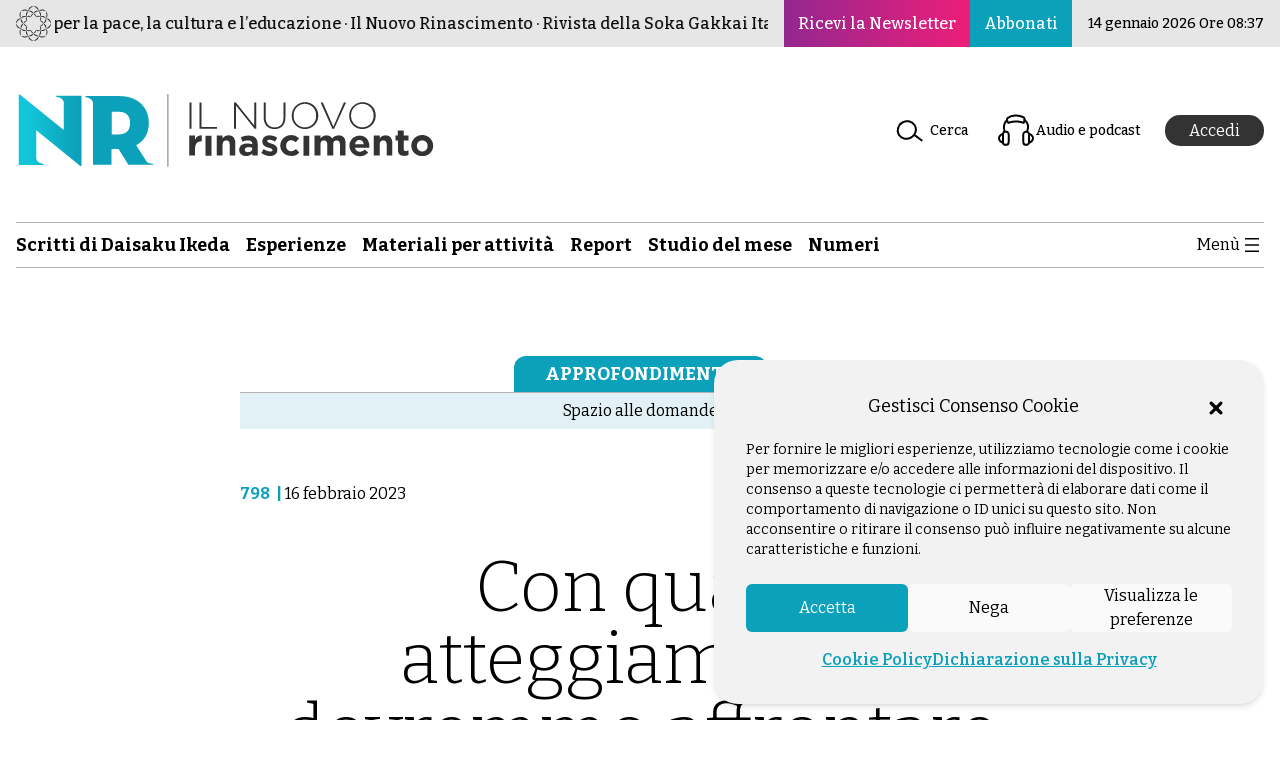

--- FILE ---
content_type: text/html; charset=utf-8
request_url: https://ilnuovorinascimento.org/a/per-affrontare-una-malattia
body_size: 7402
content:
<!DOCTYPE html><html lang="it"><head><meta charSet="utf-8"/><meta name="viewport" content="width=device-width"/><link rel="preload" href="/_next/static/media/ibisg.68285fa0.svg" as="image" fetchpriority="high"/><title>Con quale atteggiamento dovremmo affrontare una malattia? E perché nel Buddismo si parla di “demone della malattia”? - Il Nuovo Rinascimento</title><meta name="description" content="Risposta a cura di Anna Conti, vice presidente della Soka Gakkai italiana"/><meta name="twitter:description" content="Risposta a cura di Anna Conti, vice presidente della Soka Gakkai italiana"/><meta property="og:description" content="Risposta a cura di Anna Conti, vice presidente della Soka Gakkai italiana"/><meta property="og:locale" content="it_IT"/><meta property="og:type" content="article"/><meta property="og:title" content="Con quale atteggiamento dovremmo affrontare una malattia? E perché nel Buddismo si parla di “demone della malattia”? - Il Nuovo Rinascimento"/><meta property="og:url" content="/a-public/per-affrontare-una-malattia"/><meta property="og:site_name" content="Il Nuovo Rinascimento"/><meta name="twitter:card" content="summary_large_image"/><meta name="robots" content="follow, index" data-react-helmet="true"/><meta property="og:image" content="https://wp-nr.ilnuovorinascimento.org/site/wp-content/uploads/2023/02/SPAZIO-ALLE-DOMANDE-2.gif"/><meta name="twitter:image" content="https://wp-nr.ilnuovorinascimento.org/site/wp-content/uploads/2023/02/SPAZIO-ALLE-DOMANDE-2.gif"/><meta property="og:updated_time" content="2023-12-11T14:48:38+01:00"/><meta name="twitter:title" content="Con quale atteggiamento dovremmo affrontare una malattia? E perché nel Buddismo si parla di “demone della malattia”? - Il Nuovo Rinascimento"/><link rel="apple-touch-icon" sizes="57x57" href="/favicon/apple-icon-57x57.png"/><link rel="apple-touch-icon" sizes="60x60" href="/favicon/apple-icon-60x60.png"/><link rel="apple-touch-icon" sizes="72x72" href="/favicon/apple-icon-72x72.png"/><link rel="apple-touch-icon" sizes="76x76" href="/favicon/apple-icon-76x76.png"/><link rel="apple-touch-icon" sizes="114x114" href="/favicon/apple-icon-114x114.png"/><link rel="apple-touch-icon" sizes="120x120" href="/favicon/apple-icon-120x120.png"/><link rel="apple-touch-icon" sizes="144x144" href="/favicon/apple-icon-144x144.png"/><link rel="apple-touch-icon" sizes="152x152" href="/favicon/apple-icon-152x152.png"/><link rel="apple-touch-icon" sizes="180x180" href="/favicon/apple-icon-180x180.png"/><link rel="icon" type="image/png" sizes="144x144" href="/favicon/android-icon-144x144.png"/><link rel="icon" type="image/png" sizes="192x192" href="/favicon/android-icon-192x192.png"/><link rel="icon" type="image/png" sizes="32x32" href="/favicon/favicon-32x32.png"/><link rel="icon" type="image/png" sizes="96x96" href="/favicon/favicon-96x96.png"/><link rel="icon" type="image/png" sizes="16x16" href="/favicon/favicon-16x16.png"/><link rel="preload" as="image" imageSrcSet="/_next/image?url=https%3A%2F%2Fwp-nr.ilnuovorinascimento.org%2Fsite%2Fwp-content%2Fuploads%2F2023%2F02%2FSPAZIO-ALLE-DOMANDE-2.gif&amp;w=640&amp;q=75 640w, /_next/image?url=https%3A%2F%2Fwp-nr.ilnuovorinascimento.org%2Fsite%2Fwp-content%2Fuploads%2F2023%2F02%2FSPAZIO-ALLE-DOMANDE-2.gif&amp;w=750&amp;q=75 750w, /_next/image?url=https%3A%2F%2Fwp-nr.ilnuovorinascimento.org%2Fsite%2Fwp-content%2Fuploads%2F2023%2F02%2FSPAZIO-ALLE-DOMANDE-2.gif&amp;w=828&amp;q=75 828w, /_next/image?url=https%3A%2F%2Fwp-nr.ilnuovorinascimento.org%2Fsite%2Fwp-content%2Fuploads%2F2023%2F02%2FSPAZIO-ALLE-DOMANDE-2.gif&amp;w=1080&amp;q=75 1080w, /_next/image?url=https%3A%2F%2Fwp-nr.ilnuovorinascimento.org%2Fsite%2Fwp-content%2Fuploads%2F2023%2F02%2FSPAZIO-ALLE-DOMANDE-2.gif&amp;w=1200&amp;q=75 1200w, /_next/image?url=https%3A%2F%2Fwp-nr.ilnuovorinascimento.org%2Fsite%2Fwp-content%2Fuploads%2F2023%2F02%2FSPAZIO-ALLE-DOMANDE-2.gif&amp;w=1920&amp;q=75 1920w, /_next/image?url=https%3A%2F%2Fwp-nr.ilnuovorinascimento.org%2Fsite%2Fwp-content%2Fuploads%2F2023%2F02%2FSPAZIO-ALLE-DOMANDE-2.gif&amp;w=2048&amp;q=75 2048w, /_next/image?url=https%3A%2F%2Fwp-nr.ilnuovorinascimento.org%2Fsite%2Fwp-content%2Fuploads%2F2023%2F02%2FSPAZIO-ALLE-DOMANDE-2.gif&amp;w=3840&amp;q=75 3840w" imageSizes="(min-width: 860px) 800px, 100vw" fetchpriority="high"/><meta name="next-head-count" content="33"/><link rel="preload" href="/_next/static/media/76fe1bda706a9e32-s.p.woff2" as="font" type="font/woff2" crossorigin="anonymous" data-next-font="size-adjust"/><link rel="preload" href="/_next/static/media/4563355e0480477b-s.p.woff2" as="font" type="font/woff2" crossorigin="anonymous" data-next-font="size-adjust"/><link rel="preload" href="/_next/static/css/823ad7e20c829336.css" as="style"/><link rel="stylesheet" href="/_next/static/css/823ad7e20c829336.css" data-n-g=""/><link rel="preload" href="/_next/static/css/739d97c1c399b4c8.css" as="style"/><link rel="stylesheet" href="/_next/static/css/739d97c1c399b4c8.css" data-n-p=""/><noscript data-n-css=""></noscript><script defer="" nomodule="" src="/_next/static/chunks/polyfills-42372ed130431b0a.js"></script><script src="/_next/static/chunks/webpack-1daced1d049d8f59.js" defer=""></script><script src="/_next/static/chunks/framework-49c6cecf1f6d5795.js" defer=""></script><script src="/_next/static/chunks/main-29cc81cb1a78aaad.js" defer=""></script><script src="/_next/static/chunks/pages/_app-7fec01b0514214a8.js" defer=""></script><script src="/_next/static/chunks/789-077b4713afa172ee.js" defer=""></script><script src="/_next/static/chunks/160-ba9d9a7f1f8fc01f.js" defer=""></script><script src="/_next/static/chunks/67-da0e486877b3d9f4.js" defer=""></script><script src="/_next/static/chunks/pages/a-public/%5Bslug%5D-46a07670fcf26500.js" defer=""></script><script src="/_next/static/ob9IEi_mNTKmNhix2j1ro/_buildManifest.js" defer=""></script><script src="/_next/static/ob9IEi_mNTKmNhix2j1ro/_ssgManifest.js" defer=""></script></head><body><div id="__next"><div class="app-container __variable_a56ee1 __className_a56ee1"><header class="w-full bg-[#ffffffeb] print:hidden lg:sticky lg:top-[-172px] lg:z-[100]"><div class="bg-lightGray px-4 font-medium "><div class="relative ml-auto mr-auto flex max-w-box items-center justify-between overflow-hidden py-1.5"><div class="flex flex-shrink-0 items-center gap-3 md:mr-6"><a href="https://www.sgi-italia.org/" target="_blank" rel="noreferrer noopener" class="inline-block hover:opacity-90"><img alt="Istituto Buddista Italiano Soka Gakkai" fetchpriority="high" width="35" height="35" decoding="async" data-nimg="1" style="color:transparent" src="/_next/static/media/ibisg.68285fa0.svg"/></a><div class="mx-1 h-auto overflow-hidden"><p class="track flex animate-[marquee_50s_linear_infinite] items-center gap-1  whitespace-nowrap "><span>Buddismo per la pace, la cultura e l’educazione · Il Nuovo Rinascimento · Rivista della Soka Gakkai Italiana dal 1982 ·</span><span>Buddismo per la pace, la cultura e l’educazione ·Il Nuovo Rinascimento · Rivista della Soka Gakkai Italiana dal 1982 ·</span></p></div></div><div class="absolute right-0 hidden h-full items-stretch gap-[1px] bg-lightGray pl-4 sm:flex"><div class="header-btn-newsletter flex-grow"><a class="h-full items-center text-[13px]  text-[#333333] after:mx-1.5 after:my-0 after:inline after:content-[&#x27;|&#x27;] hover:underline hover:opacity-90 min-[269px]:flex sm:bg-gradient-to-r sm:from-[#93278f] sm:to-[#ed1e79] sm:px-3.5 sm:py-2.5 sm:text-base sm:text-white sm:after:mx-0 sm:after:content-[&#x27;&#x27;] sm:hover:text-white lg:mt-0 " href="/newsletter">Ricevi la Newsletter</a></div><div class="flex-grow"><a href="https://servizi.sgi-italia.org/abbonamenti/index.php/site/abbonamenti" class="flex h-full items-center text-[13px] text-[#333333] hover:underline hover:opacity-90 sm:bg-lightBlue sm:px-3.5 sm:py-2.5 sm:text-base sm:text-white sm:hover:text-white lg:mr-4 lg:mt-0">Abbonati</a></div></div></div></div><div class="ml-auto mr-auto max-w-box px-4 pt-6 sm:pt-10"><div class="flex justify-end pb-4 sm:hidden"><a class="text-[14px] font-semibold text-[#333333] after:mx-1.5 after:my-0 after:inline after:content-[&#x27;|&#x27;] hover:underline hover:opacity-90 max-[320px]:text-[11px]" href="/newsletter">Ricevi la Newsletter</a><a class="text-[14px] font-semibold text-[#333333] hover:underline hover:opacity-90 max-[320px]:text-[11px]" href="https://servizi.sgi-italia.org/abbonamenti/index.php/site/abbonamenti">Abbonati</a></div><div class="flex items-center justify-between md:py-1.5 "><div class="flex flex-shrink-0 items-center gap-6 sm:mr-6 "><figure class="logo-nr-esteso hidden sm:block sm:max-w-[300px] lg:max-w-full"><a class="hover:opacity-90" href="/"><img alt="Il Nuovo Rinascimento: rivista ufficiale dell&#x27;Istituto Buddista Italiano Soka Gakkai" loading="lazy" width="420" height="75" decoding="async" data-nimg="1" style="color:transparent" src="/_next/static/media/il-nuovo-rinascimento.bb08399b.svg"/></a></figure><figure class="logo-nr inline-block h-auto min-h-[1px] w-[75px] sm:hidden"><a class="hover:opacity-90" href="/"><img alt="Il Nuovo Rinascimento: rivista ufficiale dell&#x27;Istituto Buddista Italiano Soka Gakkai" loading="lazy" width="75" height="100" decoding="async" data-nimg="1" class="md:block md:w-full md:max-w-[400px]" style="color:transparent" src="/_next/static/media/nr.96b833e1.svg"/></a></figure></div><div class="flex w-auto items-center"><div class="hidden flex-grow text-sm lg:block"><p class="font-medium"><a class="flex items-center gap-2 font-medium hover:underline md:px-3.5 md:py-2.5" data-type="page" data-id="20697" href="/ricercaAvanzata"><img alt="" loading="lazy" width="40" height="40" decoding="async" data-nimg="1" class="block" style="color:transparent" src="/_next/static/media/ico-search.859e60ff.svg"/>Cerca</a></p></div><div class="hidden flex-grow text-sm lg:block"><p class="short-audio font-medium"><a class="flex items-center gap-2 font-medium hover:underline md:px-3.5 md:py-2.5" href="/audio-nr"><img alt="" loading="lazy" width="40" height="40" decoding="async" data-nimg="1" class="block" style="color:transparent" src="/_next/static/media/ico-audio.fd292949.svg"/>Audio e podcast</a></p></div><div><div class="h-8 w-16 animate-pulse rounded-full bg-slate-200 dark:bg-slate-700"></div></div><div class="flex w-auto items-center p-3.5 pr-0 lg:hidden"><button><svg width="24" height="24" xmlns="http://www.w3.org/2000/svg" viewBox="0 0 24 24"><path d="M5 5v1.5h14V5H5zm0 7.8h14v-1.5H5v1.5zM5 19h14v-1.5H5V19z"></path></svg></button></div></div></div></div><div class="relative ml-auto mr-auto max-w-box px-4 pt-4 lg:pb-16 lg:pt-12"><div class="top-bar hidden items-center justify-between border-y border-solid border-gray py-2 lg:flex"><div class="mr-6 flex flex-shrink-0 items-center gap-6"><ul class="m-auto grid grid-cols-[repeat(6,auto)] gap-4 font-semibold"><li><a class=" font-bold hover:underline md:text-base xl:text-lg" aria-current="page" href="/c/scritti-di-daisaku-ikeda"><span>Scritti di Daisaku Ikeda</span></a></li><li><a class=" font-bold hover:underline md:text-base xl:text-lg" href="/c/esperienze"><span>Esperienze</span></a></li><li><a class=" font-bold hover:underline md:text-base xl:text-lg" aria-current="page" href="/c/materiali-attivita"><span>Materiali per attività</span></a></li><li><a class=" font-bold hover:underline md:text-base xl:text-lg" aria-current="page" href="/c/reportnews"><span>Report</span></a></li><li><a class=" font-bold hover:underline md:text-base xl:text-lg" aria-current="page" href="/c/lo-studio-mensile"><span>Studio del mese</span></a></li><li><a class=" font-bold hover:underline md:text-base xl:text-lg" aria-current="page" href="/numeri-precedenti"><span>Numeri</span></a></li></ul></div><div class="flex w-auto items-center"><button class="duration-300 ease-linear hover:opacity-70"><span class="flex gap-4"><span className="cursor-pointer font-bold">Menù</span><svg width="24" height="24" xmlns="http://www.w3.org/2000/svg" viewBox="0 0 24 24"><path d="M5 5v1.5h14V5H5zm0 7.8h14v-1.5H5v1.5zM5 19h14v-1.5H5V19z"></path></svg></span></button></div></div><div id="cover" class="fixed bottom-0 left-0 right-0 top-0 z-40 hidden bg-[#ffffffdb]"></div><div class="fixed right-0 top-0 z-50 h-[100dvh] w-full max-w-none flex-col bg-lightLightBlue shadow-[0_0_0_rgba(0,0,0,0)] md:w-3/5 lg:shadow-[-20px_0px_10px_rgba(0,0,0,0.15)] xl:w-2/5 hidden "><div class="flex items-center justify-between p-4 md:justify-end"><a class="duration-300 ease-linear hover:opacity-80" href="/"><figure class="logo-nr flex h-auto min-h-[1px] w-[75px] md:hidden"><img alt="Il Nuovo Rinascimento: rivista ufficiale dell&#x27;Istituto Buddista Italiano Soka Gakkai" loading="lazy" width="75" height="100" decoding="async" data-nimg="1" class="md:block md:w-full md:max-w-[400px]" style="color:transparent" src="/_next/static/media/nr.96b833e1.svg"/></figure></a><button class="duration-300 ease-linear hover:opacity-80"><span class="flex gap-4 p-4"><span className="cursor-pointer font-bold">Chiudi</span><svg xmlns="http://www.w3.org/2000/svg" viewBox="0 0 24 24" width="24" height="24" aria-hidden="true" focusable="false"> <path d="M13 11.8l6.1-6.3-1-1-6.1 6.2-6.1-6.2-1 1 6.1 6.3-6.5 6.7 1 1 6.5-6.6 6.5 6.6 1-1z"></path></svg></span></span></button></div><div class="flex w-full overflow-y-auto p-4"><ul class="w-full font-semibold"><li class="hamb-cerca flex-row items-center border-b border-white bg-[#abdbe5] p-4"><a class="flex items-center justify-between gap-x-2 text-base font-bold hover:underline" href="/ricercaAvanzata"><span>Cerca</span><img alt="" loading="lazy" width="32" height="32" decoding="async" data-nimg="1" class="flex" style="color:transparent" src="/_next/static/media/ico-search.859e60ff.svg"/></a></li><li class="hamb-audio w-full flex-row items-center border-b border-white bg-[#abdbe5] p-4"><a class="flex items-center justify-between gap-x-2 text-base font-bold hover:underline" href="/audio-nr"><span>Audio e Podcast</span><img alt="" loading="lazy" width="32" height="32" decoding="async" data-nimg="1" class="flex" style="color:transparent" src="/_next/static/media/ico-audio.fd292949.svg"/></a></li><li class="hamb-sel w-full flex-row items-center border-b border-white bg-[#abdbe5] p-4"><a class="flex items-center justify-between gap-x-2 text-base font-bold hover:underline" href="/selezioni"><span>NR Selezione</span><img alt="" loading="lazy" width="32" height="32" decoding="async" data-nimg="1" class="flex" style="color:transparent" src="/_next/static/media/ico-nr-sel.f796d66c.svg"/></a></li><li class="flex items-center border-b border-lightGray p-4"><a class="text-base font-bold hover:underline" href="/c/approfondimento"><span>Approfondimenti</span></a></li><li class="flex items-center border-b border-lightGray p-4"><a class="text-base font-bold hover:underline" href="/c/comunicazioni-ibisg"><span>Comunicazioni IBISG</span></a></li><li class="flex items-center border-b border-lightGray p-4"><a class="text-base font-bold hover:underline" href="/c/editoriale"><span>Editoriali IBISG</span></a></li><li class="flex items-center border-b border-lightGray p-4 lg:hidden"><a class="text-base font-bold hover:underline" href="/c/esperienze"><span>Esperienze</span></a></li><li class="flex items-center border-b border-lightGray p-4"><a class="text-base font-bold hover:underline" href="/c/giovani"><span>Gruppo Giovani</span></a></li><li class="flex items-center border-b border-lightGray p-4"><a class="text-base font-bold hover:underline" href="/c/gruppo-futuro"><span>Gruppo Futuro</span></a></li><li class="flex items-center border-b border-lightGray p-4"><a class="text-base font-bold hover:underline" href="/c/gruppo-studenti"><span>Gruppo Studenti</span></a></li><li class="flex items-center border-b border-lightGray p-4"><a class="text-base font-bold hover:underline" href="/c/gruppo-donne"><span>Gruppo Donne</span></a></li><li class="flex items-center border-b border-lightGray p-4"><a class="text-base font-bold hover:underline" href="/c/gruppo-uomini"><span>Gruppo Uomini</span></a></li><li class="flex items-center border-b border-lightGray p-4"><a class="text-base font-bold hover:underline" href="/c/interviste"><span>Interviste</span></a></li><li class="flex items-center border-b border-lightGray p-4 lg:hidden"><a class="text-base font-bold hover:underline" href="/c/materiali-attivita"><span>Materiale per le attività</span></a></li><li class="flex items-center border-b border-lightGray p-4"><a class="text-base font-bold hover:underline" href="/c/materiali-responsabili"><span>Materiali per i responsabili</span></a></li><li class="flex items-center border-b border-lightGray p-4"><a class="text-base font-bold hover:underline" href="/c/messaggio"><span>Messaggio</span></a></li><li class="flex items-center border-b border-lightGray p-4"><a class="text-base font-bold hover:underline" href="/c/messaggio-di-kaneko-ikeda"><span>Messaggio di Kaneko Ikeda</span></a></li><li class="flex items-center border-b border-lightGray p-4"><a class="text-base font-bold hover:underline" href="/c/minoru-harada"><span>Minoru Harada</span></a></li><li class="flex items-center border-b border-lightGray p-4 lg:hidden"><a class="text-base font-bold hover:underline" href="/numeri-precedenti"><span>Numeri</span></a></li><li class="flex items-center border-b border-lightGray p-4"><a class="text-base font-bold hover:underline" href="/c/per-conoscere-il-buddismo"><span>Per conoscere il Buddismo</span></a></li><li class="flex items-center border-b border-lightGray p-4"><a class="text-base font-bold hover:underline" href="/c/principi-del-buddismo"><span>Princìpi del Buddismo</span></a></li><li class="flex items-center border-b border-lightGray p-4 lg:hidden"><a class="text-base font-bold hover:underline" href="/c/reportnews"><span>Report</span></a></li><li class="flex items-center border-b border-lightGray p-4 lg:hidden"><a class="text-base font-bold hover:underline" href="/c/scritti-di-daisaku-ikeda"><span>Scritti di Daisaku Ikeda</span></a></li><li class="flex items-center border-b border-lightGray p-4"><a class="text-base font-bold hover:underline" href="/c/senzatomica-2"><span>Senzatomica</span></a></li><li class="flex items-center border-b border-lightGray p-4"><a class="text-base font-bold hover:underline" href="/c/domande-e-risposte"><span>Spazio alle domande</span></a></li><li class="flex items-center border-b border-lightGray p-4 lg:hidden"><a class="text-base font-bold hover:underline" href="/c/lo-studio-mensile"><span>Studio del mese</span></a></li><li class="flex items-center border-b border-lightGray p-4"><a class="text-base font-bold hover:underline" href="/c/8x1000-2"><span>8x1000</span></a></li><li class="flex items-center border-b border-white bg-[#bfdbdf] p-4"><a class="text-base font-bold hover:underline" href="/t/ambiente"><span>Ambiente</span></a></li><li class="flex items-center border-b border-white bg-[#bfdbdf] p-4"><a class="text-base font-bold hover:underline" href="/t/lavoro"><span>Lavoro</span></a></li><li class="flex items-center border-b border-white bg-[#bfdbdf] p-4"><a class="text-base font-bold hover:underline" href="/t/genitori-e-figli"><span>Genitori e figli</span></a></li><li class="flex items-center border-b border-white bg-[#bfdbdf] p-4"><a class="text-base font-bold hover:underline" href="/t/salute-malattia"><span>Salute e malattia</span></a></li><li class="flex items-center border-b border-white bg-[#bfdbdf] p-4"><a class="text-base font-bold hover:underline" href="/t/relazioni"><span>Relazioni</span></a></li><li class="flex items-center border-b border-white bg-[#bfdbdf] p-4"><a class="text-base font-bold hover:underline" href="/t/violenza-contro-le-donne"><span>Violenza contro le donne</span></a></li></ul></div></div></div></header><style>
    #nprogress {
      pointer-events: none;
    }
    #nprogress .bar {
      background: #29D;
      position: fixed;
      z-index: 9999;
      top: 0;
      left: 0;
      width: 100%;
      height: 3px;
    }
    #nprogress .peg {
      display: block;
      position: absolute;
      right: 0px;
      width: 100px;
      height: 100%;
      box-shadow: 0 0 10px #29D, 0 0 5px #29D;
      opacity: 1;
      -webkit-transform: rotate(3deg) translate(0px, -4px);
      -ms-transform: rotate(3deg) translate(0px, -4px);
      transform: rotate(3deg) translate(0px, -4px);
    }
    #nprogress .spinner {
      display: block;
      position: fixed;
      z-index: 1031;
      top: 15px;
      right: 15px;
    }
    #nprogress .spinner-icon {
      width: 18px;
      height: 18px;
      box-sizing: border-box;
      border: solid 2px transparent;
      border-top-color: #29D;
      border-left-color: #29D;
      border-radius: 50%;
      -webkit-animation: nprogresss-spinner 400ms linear infinite;
      animation: nprogress-spinner 400ms linear infinite;
    }
    .nprogress-custom-parent {
      overflow: hidden;
      position: relative;
    }
    .nprogress-custom-parent #nprogress .spinner,
    .nprogress-custom-parent #nprogress .bar {
      position: absolute;
    }
    @-webkit-keyframes nprogress-spinner {
      0% {
        -webkit-transform: rotate(0deg);
      }
      100% {
        -webkit-transform: rotate(360deg);
      }
    }
    @keyframes nprogress-spinner {
      0% {
        transform: rotate(0deg);
      }
      100% {
        transform: rotate(360deg);
      }
    }
  </style><main class="mb-12 mt-6"><main><div class=" ml-auto mr-auto max-w-[832px] px-4"><div><div class="flex border-b border-gray"><h5 class="mx-auto inline-block rounded-t-xl bg-lightBlue px-7 py-1 text-lg font-bold uppercase text-white"><span><a href="/c/approfondimento"> <!-- -->Approfondimento<!-- --> </a></span></h5></div><div class="bg-lightLightBlue"><ul class="p-1.5 text-center "><li class="inline"><a href="/c/domande-e-risposte"> <!-- -->Spazio alle domande<!-- --> </a></li></ul></div></div><div class="mt-12 flex justify-between max-lg:flex-col max-md:gap-5 lg:items-center"><div class="flex"><a class="font-bold text-lightBlue" href="/n/798">798<!-- -->  | </a><div>16 febbraio 2023</div></div><div class="flex items-center justify-end gap-6 print:hidden max-lg:mb-12 max-lg:w-full md:gap-10"><button class="flex items-center gap-2.5 hover:cursor-pointer hover:underline print:hidden"><img alt="Condividi" loading="lazy" width="32" height="32" decoding="async" data-nimg="1" style="color:transparent" src="/_next/static/media/ico-share.824b26e7.svg"/><span class="hidden sm:block">Condividi</span></button><button class="flex items-center gap-2.5 hover:cursor-pointer hover:underline print:hidden"><img alt="Stampa" loading="lazy" width="32" height="32" decoding="async" data-nimg="1" style="color:transparent" src="/_next/static/media/ico-print.70c40aee.svg"/><span class="hidden sm:block">Stampa</span></button></div></div><h1 class="my-10 text-center text-4xl font-thin md:text-6xl lg:text-7xl">Con quale atteggiamento dovremmo affrontare una malattia? E perché nel Buddismo si parla di “demone della malattia”?</h1><div><p class="mt-6 text-center text-xl font-light leading-8">Risposta a cura di Anna Conti, vice presidente della Soka Gakkai italiana</p></div><div class="mt-14 print:mt-9 print:pb-4"><figure class="print:w-full print:text-center"><img alt="immagine di copertina" fetchpriority="high" width="800" height="600" decoding="async" data-nimg="1" class="print:mx-auto print:block print:w-4/5" style="color:transparent" sizes="(min-width: 860px) 800px, 100vw" srcSet="/_next/image?url=https%3A%2F%2Fwp-nr.ilnuovorinascimento.org%2Fsite%2Fwp-content%2Fuploads%2F2023%2F02%2FSPAZIO-ALLE-DOMANDE-2.gif&amp;w=640&amp;q=75 640w, /_next/image?url=https%3A%2F%2Fwp-nr.ilnuovorinascimento.org%2Fsite%2Fwp-content%2Fuploads%2F2023%2F02%2FSPAZIO-ALLE-DOMANDE-2.gif&amp;w=750&amp;q=75 750w, /_next/image?url=https%3A%2F%2Fwp-nr.ilnuovorinascimento.org%2Fsite%2Fwp-content%2Fuploads%2F2023%2F02%2FSPAZIO-ALLE-DOMANDE-2.gif&amp;w=828&amp;q=75 828w, /_next/image?url=https%3A%2F%2Fwp-nr.ilnuovorinascimento.org%2Fsite%2Fwp-content%2Fuploads%2F2023%2F02%2FSPAZIO-ALLE-DOMANDE-2.gif&amp;w=1080&amp;q=75 1080w, /_next/image?url=https%3A%2F%2Fwp-nr.ilnuovorinascimento.org%2Fsite%2Fwp-content%2Fuploads%2F2023%2F02%2FSPAZIO-ALLE-DOMANDE-2.gif&amp;w=1200&amp;q=75 1200w, /_next/image?url=https%3A%2F%2Fwp-nr.ilnuovorinascimento.org%2Fsite%2Fwp-content%2Fuploads%2F2023%2F02%2FSPAZIO-ALLE-DOMANDE-2.gif&amp;w=1920&amp;q=75 1920w, /_next/image?url=https%3A%2F%2Fwp-nr.ilnuovorinascimento.org%2Fsite%2Fwp-content%2Fuploads%2F2023%2F02%2FSPAZIO-ALLE-DOMANDE-2.gif&amp;w=2048&amp;q=75 2048w, /_next/image?url=https%3A%2F%2Fwp-nr.ilnuovorinascimento.org%2Fsite%2Fwp-content%2Fuploads%2F2023%2F02%2FSPAZIO-ALLE-DOMANDE-2.gif&amp;w=3840&amp;q=75 3840w" src="/_next/image?url=https%3A%2F%2Fwp-nr.ilnuovorinascimento.org%2Fsite%2Fwp-content%2Fuploads%2F2023%2F02%2FSPAZIO-ALLE-DOMANDE-2.gif&amp;w=3840&amp;q=75"/></figure></div><button class="flex items-center gap-2.5 py-6 hover:cursor-pointer hover:underline print:hidden"><img alt="Dimensione testo" loading="lazy" width="32" height="32" decoding="async" data-nimg="1" style="color:transparent" src="/_next/static/media/ico-text-size.40d98080.svg"/><span>Dimensione</span></button></div><style>blockquote {font-size:18px;}</style><div class="post_content break-words  is-layout-constrained ml-auto mr-auto max-w-[832px] px-4" style="font-size:16px">
<p class="wp-block-0-1-0"><strong>Inviate le vostre domande a nuovo.rinascimento@sgi-italia.org</strong></p>
</div><div class="relative top-[-150px] flex w-full justify-center bg-gradient-to-t from-white from-40% py-40"><div class="mx-6 flex w-full max-w-2xl flex-col justify-center border p-6"><h4 class="pb-6 text-center text-lg font-bold">Contenuto riservato agli abbonati</h4><div class="flex flex-col items-stretch justify-center md:flex-row md:items-center"><a class=" btn m-2 flex-1 rounded-lg bg-lightBlue px-6 py-2 text-center text-white" href="https://servizi.sgi-italia.org/abbonamenti/index.php/site/login?s=https://ilnuovorinascimento.org/a-public/per-affrontare-una-malattia#accedi">Accedi</a><a class=" btn m-2 flex-1 rounded-lg bg-magenta px-6 py-2 text-center text-white" href="https://servizi.sgi-italia.org/abbonamenti/index.php/site/abbonamenti">Sottoscrivi un abbonamento</a></div></div></div><div class="ml-auto mr-auto max-w-[832px] px-4"><p class="py-6 text-gray"><strong>©ilnuovorinascimento.org</strong> – diritti riservati, riproduzione riservata</p></div></main></main><footer class="print:hidden"><div class="grid grid-cols-1 text-center lg:grid-cols-2"><div class="footer-contact-div flex flex-col items-center justify-center pb-16 pt-10 "><h4 class="bg-[#CA4246] bg-clip-text bg-[100%] bg-repeat text-3xl text-magenta lg:text-6xl"><strong>CONTATTACI!</strong></h4><p class="mt-6 text-white md:text-xl lg:text-3xl">Scrivi le tue proposte, esperienze, feedback!</p><button class="mt-6 rounded-3xl border-2 border-solid border-white px-12 py-4 text-base text-white hover:opacity-90  md:text-3xl"><a href="mailto:nuovo.rinascimento@sgi-italia.org" class="hover:underline">Invia un&#x27;e-mail</a></button></div><div class=" footer-social-div flex flex-col  items-center justify-center self-stretch bg-[#0ca1ba26] py-12 pr-0 "><p class=" bg-[#CA4246]  bg-clip-text  bg-[100%] bg-repeat text-magenta md:text-xl lg:text-3xl"><strong>Seguici sui nostri canali social</strong></p><ul class="mt-6 flex justify-center gap-6 text-4xl"><li class="block h-auto scale-100 transition duration-500 ease-in-out hover:scale-110"><a href="https://www.facebook.com/nuovorinascimento" class="hover:opacity-90" target="_blank"><img alt="Facebook" loading="lazy" width="70" height="70" decoding="async" data-nimg="1" style="color:transparent" src="/_next/static/media/facebook-footer-ico.d54a7692.svg"/></a></li><li class="block h-auto scale-100 transition duration-500 ease-in-out hover:scale-110"><a href="https://www.youtube.com/@SokaGakkaiItaliachannel" class="hover:opacity-90" target="_blank"><img alt="Youtube" loading="lazy" width="70" height="70" decoding="async" data-nimg="1" style="color:transparent" src="/_next/static/media/youtube-footer-ico.7c7178a8.svg"/></a></li><li class="block h-auto scale-100 transition duration-500 ease-in-out hover:scale-110"><a href="https://www.instagram.com/il_nuovo_rinascimento/" class="hover:opacity-90" target="_blank"><img alt="Instagram" loading="lazy" width="70" height="70" decoding="async" data-nimg="1" style="color:transparent" src="/_next/static/media/instagram-footer-ico.2ef0a183.svg"/></a></li><li class="block h-auto scale-100 transition duration-500 ease-in-out hover:scale-110"><a href="https://open.spotify.com/show/33Ivub76RZWy98uQCyM5rv" class="hover:opacity-90" target="_blank"><img alt="Spotify" loading="lazy" width="70" height="70" decoding="async" data-nimg="1" style="color:transparent" src="/_next/static/media/spotify-footer-ico.ae9b933a.svg"/></a></li></ul></div></div><div class="bg-lightGray p-12"><div class="mx-auto grid max-w-box grid-cols-1 md:grid-cols-2 lg:grid-cols-3"><div class="text-center md:text-left lg:grid-cols-1 lg:text-left"><img alt="" loading="lazy" width="280" height="75" decoding="async" data-nimg="1" class="mb-6 inline" style="color:transparent" src="https://ilnuovorinascimento.org/site/wp-content/uploads/2022/12/il-nuovo-rinascimento.svg"/><ul class="mb-6 font-bold"><li><a class="hover:underline" href="/chi-siamo">Chi siamo</a></li><li><a class="hover:underline" href="/redazione">Redazione</a></li><li><a class="hover:underline" href="https://servizi.sgi-italia.org/abbonamenti/" target="_blank" rel="noreferrer noopener">Portale Abbonamenti</a></li></ul></div><div class="lg:col-span-2"><div class="mb-7 grid grid-cols-1 items-center gap-6 min-[381px]:grid-cols-2 lg:grid-cols-3"><div class="flex items-center justify-center"><a href="https://buddismoesocieta.org/" target="_blank" rel="noreferrer noopener"><img alt="Buddismo e Società" loading="lazy" width="191" height="29" decoding="async" data-nimg="1" style="color:transparent" src="/_next/static/media/buddismo-societa.567a3846.svg"/></a></div><div class="flex items-center justify-center"><a href="https://ilvolocontinuo.it/" target="_blank" rel="noreferrer noopener"><img alt="Il Volo Continuo" loading="lazy" width="168" height="41" decoding="async" data-nimg="1" style="color:transparent" src="/_next/static/media/volo-continuo.e4935b24.svg"/></a></div><div class="flex items-center justify-center"><a href="https://biblioteca.sgi-italia.org/" target="_blank" rel="noreferrer noopener"><img alt="La Biblioteca di Nichiren" loading="lazy" width="144" height="41" decoding="async" data-nimg="1" style="color:transparent" src="/_next/static/media/biblioteca-nichiren.dad72256.svg"/></a></div></div><div class="mb-7 grid grid-cols-1 items-center gap-6 min-[381px]:grid-cols-2 lg:grid-cols-3"><div class="flex items-center justify-center"><a href="https://www.sgi-italia.org/" target="_blank" rel="noreferrer noopener"><img alt="Soka Gakkai - Istituto Buddista Italiano" loading="lazy" width="188" height="49" decoding="async" data-nimg="1" style="color:transparent" src="/_next/static/media/istituto-buddista-italiano-soka-gakkai.955c03c5.svg"/></a></div><div class="flex items-center justify-center"><a href="https://ottopermille.sokagakkai.it/" target="_blank" rel="noreferrer noopener"><img alt="Otto X Mille" loading="lazy" width="76" height="65" decoding="async" data-nimg="1" style="color:transparent" src="/_next/static/media/otto-per-mille.a5d011a5.svg"/></a></div><div class="flex items-center justify-center"><a href="https://esperiashop.it/" target="_blank" rel="noreferrer noopener"><img alt="Esperia" loading="lazy" width="84" height="27" decoding="async" data-nimg="1" style="color:transparent" src="/_next/static/media/esperia.3bd6b3c3.svg"/></a></div></div><div class="grid grid-cols-1 items-center gap-6 min-[381px]:grid-cols-2 lg:grid-cols-3"><div class="flex items-center justify-center"><a href="https://bethehope.it/" target="_blank" rel="noreferrer noopener"><img alt="Be The Hope" loading="lazy" width="80" height="74" decoding="async" data-nimg="1" style="color:transparent" src="/_next/static/media/be-the-hope.54fac3ec.svg"/></a></div><div class="flex items-center justify-center"><a href="https://senzatomica.it/" target="_blank" rel="noreferrer noopener"><img alt="Senzatomica" loading="lazy" width="130" height="48" decoding="async" data-nimg="1" style="color:transparent" src="/_next/static/media/senzatomica.1a21b2cf.svg"/></a></div><div class="flex items-center justify-center"><a href="https://cambioiocambiailmondo.it" target="_blank" rel="noreferrer noopener"><img alt="Cambio io, cambia il mondo" loading="lazy" width="124" height="46" decoding="async" data-nimg="1" style="color:transparent" src="/_next/static/media/cicim.20c239a4.svg"/></a></div></div></div></div><div class="col-span-1 mx-auto mt-6 grid max-w-box pt-10 md:col-span-2 lg:col-span-2"><p><strong>©</strong>Copyright 2003 – <!-- -->2026<!-- --> Istituto Buddista Italiano Soka Gakkai. Tutti i diritti riservati | P.IVA: 04935120487 | Sede Legale: Firenze |  <a class="font-bold hover:underline" rel="noreferrer noopener" href="https://privacy.sgi-italia.org/" target="_blank">Privacy Policy</a></p></div></div></footer><button class="fixed bottom-10 right-10 z-10 flex h-12 w-12 scale-0 items-center justify-center rounded-full bg-lightBlue px-2.5 pb-2.5 pt-4 opacity-70 shadow-lg hover:opacity-75 print:hidden "><img alt="arrow top" loading="lazy" width="20" height="20" decoding="async" data-nimg="1" class="m-auto block " style="color:transparent" src="/_next/static/media/ico-arrow-top.721775e5.svg"/></button><div class=" fixed bottom-[-28px] right-20 z-10 hidden cursor-pointer rounded-t-xl border border-[#f2f2f2] bg-[#f2f2f2] p-2 pt-4 shadow-md transition-all hover:bottom-0 hover:pt-2 print:!hidden md:block"><span class="text-sm">Gestisci consenso</span></div></div></div><script id="__NEXT_DATA__" type="application/json">{"props":{"pageProps":{"post":{"post_id":"38375","post_content":"\u003c!-- wp:paragraph --\u003e\n\u003cp\u003e\u003cstrong\u003eInviate le vostre domande a nuovo.rinascimento@sgi-italia.org\u003c/strong\u003e\u003c/p\u003e\n\u003c!-- /wp:paragraph --\u003e","protectedUrlPDF":[],"post_title":"Con quale atteggiamento dovremmo affrontare una malattia? E perché nel Buddismo si parla di “demone della malattia”?","post_excerpt":"Risposta a cura di Anna Conti, vice presidente della Soka Gakkai italiana","slug":"per-affrontare-una-malattia","post_type":"article","meta":{"audio":"","sottotitolo":"","autore":"","_no_login_field":"","video":""},"image":{"url":"https://wp-nr.ilnuovorinascimento.org/site/wp-content/uploads/2023/02/SPAZIO-ALLE-DOMANDE-2.gif","caption":"","alt":null},"category":{"main":[{"name":"Approfondimento","slug":"/c/approfondimento"}],"sub":[{"name":"Spazio alle domande","slug":"/c/domande-e-risposte"}]},"issue":{"number":"798","date":"16 febbraio 2023","slug":"798"}},"noIndex":"follow, index","hiddenDescription":false,"polls":[]},"__N_SSG":true},"page":"/a-public/[slug]","query":{"slug":"per-affrontare-una-malattia"},"buildId":"ob9IEi_mNTKmNhix2j1ro","isFallback":false,"isExperimentalCompile":false,"gsp":true,"locale":"it","locales":["it"],"defaultLocale":"it","scriptLoader":[]}</script></body></html>

--- FILE ---
content_type: application/javascript; charset=UTF-8
request_url: https://ilnuovorinascimento.org/_next/static/chunks/pages/index-d5f9a4bc3371f9cf.js
body_size: 6603
content:
(self.webpackChunk_N_E=self.webpackChunk_N_E||[]).push([[405],{8312:function(e,t,l){(window.__NEXT_P=window.__NEXT_P||[]).push(["/",function(){return l(5253)}])},1039:function(e,t,l){"use strict";var a=l(5893);let s=e=>{let{}=e;return(0,a.jsx)("span",{className:"my-2 mr-2 inline-block rounded-lg bg-gray px-2 py-1 text-xs text-white print:hidden",children:"AUDIO"})},i=e=>{let{}=e;return(0,a.jsx)("span",{className:"my-2 mr-2 inline-block rounded-lg bg-gray px-2 py-1 text-xs text-white print:hidden",children:"VIDEO"})},r=e=>{let{}=e;return(0,a.jsx)("span",{className:"my-2 mr-2 inline-block rounded-lg bg-lightBlue px-2 py-1 text-xs text-white print:hidden",children:"FREE"})},n=e=>{let{}=e;return(0,a.jsx)("span",{className:"my-2 mr-2 inline-block rounded-lg bg-lightBlue px-2 py-1 text-xs text-white print:hidden",children:"SOLO ONLINE"})};t.Z=e=>{let{meta:t}=e,l=null==t?void 0:t._no_login_field,o=!!(null==t?void 0:t.audio),c=!!(null==t?void 0:t.video),d=!!(null==t?void 0:t.online);return(0,a.jsxs)(a.Fragment,{children:[o&&(0,a.jsx)(s,{}),c&&(0,a.jsx)(i,{}),l&&(0,a.jsx)(r,{}),d&&(0,a.jsx)(n,{})]})}},5829:function(e,t,l){"use strict";var a=l(5893),s=l(1664),i=l.n(s),r=l(7294),n=l(9156);t.Z=e=>{let{categories:t,className:l}=e,s=((null==t?void 0:t.cat_heading)?[null==t?void 0:t.cat_heading]:Object.values(null==t?void 0:t.categories))||null;return(0,a.jsx)(a.Fragment,{children:null==s?void 0:s.map((e,t)=>(0,a.jsxs)(r.Fragment,{children:[(0,a.jsx)(i(),{className:l,href:(0,n._)(e.slug,e.taxonomy),children:e.name.replace("&amp;"," & ")}),t<s.length-1&&(0,a.jsx)("span",{className:"text-gray-400",children:", "})]},e.slug))})}},1222:function(e,t,l){"use strict";l.d(t,{Z:function(){return m}});var a=l(5893);l(7294);var s=l(1664),i=l.n(s),r=l(5829),n=l(545),o=l(5675),c=l.n(o),d=l(1039),A=e=>{let{article:t}=e,l=t.post_date,s=t.post_excerpt;return(0,a.jsxs)("article",{className:"flex w-full flex-col gap-5",children:[(0,a.jsx)("figure",{children:(0,a.jsx)(i(),{href:"/a/".concat(t.post_name),className:"flex w-full",prefetch:!1,children:null!=t.thumbnail&&(0,a.jsx)(c(),{src:t.thumbnail,width:500,height:400,alt:(null==t?void 0:t.alt)||"immagine di copertina",className:"!aspect-4/3 h-full w-full object-cover hover:opacity-80",sizes:"(min-width: 640px) 50vw, (min-width: 1024px) 33vw, 100vw",loading:"lazy"})})}),(0,a.jsxs)("div",{className:"entry-header flex flex-col",children:[(0,a.jsxs)("header",{children:[(null==t?void 0:t.meta)!=null&&(0,a.jsx)(r.Z,{categories:null==t?void 0:t.meta,className:"entry-cat font-bold text-lightBlue hover:underline print:my-2"}),null!=t.meta&&!!t.meta.autore&&(0,a.jsx)("span",{className:"author block print:my-2",children:"di ".concat(t.meta.autore)}),null!=t.meta&&null!=t.meta.sottotitolo&&(0,a.jsx)("span",{className:"subtitle block print:my-2",children:t.meta.sottotitolo}),(0,a.jsx)("h3",{className:"mt-2 text-2xl font-normal hover:opacity-80 print:my-2 print:font-bold",children:(0,a.jsx)(i(),{className:"entry-title serif print:my-2",href:"/a/".concat(t.post_name),dangerouslySetInnerHTML:{__html:t.post_title}})}),(0,a.jsx)(d.Z,{meta:null==t?void 0:t.meta})]}),(0,a.jsxs)("div",{className:"entry-summary my-2 print:my-2",children:[(0,n.mV)(l),s?" - ":"",(0,a.jsx)("span",{dangerouslySetInnerHTML:{__html:s}})]})]})]})},m=e=>{let{gridloop:t,hiddenLastCol:l}=e;return(0,a.jsx)(a.Fragment,{children:t.map(e=>(0,a.jsx)("div",{className:"".concat("y"==l&&"sm:last:hidden lg:last:flex",' articleWrap border-box sm:border-r" flex shrink grow basis-[20%] items-stretch border-0 border-lightGray px-4 last:border-0 print:px-0'),children:(0,a.jsx)(A,{article:e})},e.post_name))})}},7516:function(e,t,l){"use strict";var a=l(5893);t.Z=()=>(0,a.jsx)("button",{className:"alice-carousel-button alice-carousel-prev-next-button next !right-7",type:"button","aria-label":"Next",children:(0,a.jsxs)("svg",{className:"alice-carousel-button-icon",viewBox:"0 0 100 100",children:[(0,a.jsx)("title",{children:"Next"}),(0,a.jsx)("path",{d:"M 10, 50 L 60, 100 L 70, 90 L 30, 50 L 70, 10 L 60, 0 Z",className:"arrow",transform:"translate(100, 100) rotate(180)"})]})})},114:function(e,t,l){"use strict";var a=l(5893);t.Z=()=>(0,a.jsx)("button",{className:"alice-carousel-button alice-carousel-prev-next-button previous !left-7",type:"button","aria-label":"Previous",children:(0,a.jsxs)("svg",{className:"alice-carousel-button-icon",viewBox:"0 0 100 100",children:[(0,a.jsx)("title",{children:"Previous"}),(0,a.jsx)("path",{d:"M 10, 50  L 60, 100 L 70, 90 L 30, 50 L 70, 10 L 60, 0 Z",className:"arrow"})]})})},5179:function(e,t,l){"use strict";l.d(t,{Z:function(){return r}});var a=l(5893),s=l(1664),i=l.n(s);function r(e){let{titleName:t,tag:l,destinationUrl:s,customClass:r=""}=e;return s?(0,a.jsx)(l,{className:"border-b border-gray",children:(0,a.jsx)(i(),{className:"text-md inline-block rounded-t-xl bg-lightBlue px-7 py-1 font-bold uppercase text-white print:bg-white print:text-sm print:text-lightGray lg:text-lg ".concat(r||""),href:s,children:t})}):(0,a.jsx)(l,{className:"border-b border-white print:border-gray",children:(0,a.jsx)("span",{className:"text-md inline-block rounded-t-xl bg-lightGray px-7 py-1 font-bold uppercase text-lightBlack print:bg-white print:text-lightGray lg:text-lg ".concat(r||""),children:t})})}l(7294)},5253:function(e,t,l){"use strict";l.r(t),l.d(t,{__N_SSG:function(){return C},default:function(){return Z}});var a=l(5893),s=l(5675),i=l.n(s),r=l(7294),n=l(3685),o=l(7737),c=l.n(o);l(8299);var d=l(7516),A=l(114),m=l(5829),x=l(545),u=l(1039),h=e=>{let{article:t}=e,l=t.post_date,s=t.post_excerpt;return(0,a.jsxs)("article",{className:"flex grow flex-col gap-5",children:[(0,a.jsx)("figure",{children:(0,a.jsx)(o.Link,{href:"/a/".concat(t.post_name),className:"flex w-full",children:null!=t.thumbnail&&(0,a.jsx)(i(),{src:t.thumbnail,width:500,height:400,alt:(null==t?void 0:t.alt)||"immagine di copertina",className:"!aspect-4/3 h-full w-full object-cover hover:opacity-80",sizes:"327px",loading:"lazy"})})}),(0,a.jsxs)("div",{className:"entry-header flex flex-col gap-y-2",children:[(0,a.jsxs)("header",{children:[(null==t?void 0:t.meta)!=null&&(0,a.jsx)(m.Z,{categories:null==t?void 0:t.meta,className:"entry-cat font-bold text-lightBlue hover:underline print:my-2"}),null!=t.meta&&!!t.meta.autore&&(0,a.jsx)("span",{className:"author block print:my-2",children:"di ".concat(t.meta.autore)}),null!=t.meta&&null!=t.meta.sottotitolo&&(0,a.jsx)("span",{className:"subtitle block print:my-2",children:t.meta.sottotitolo}),(0,a.jsx)("h3",{className:"mt-2 text-2xl font-normal !leading-8 print:my-2 print:font-bold",children:(0,a.jsx)(o.Link,{className:"entry-title serif !leading-8 hover:opacity-80 print:my-2",href:"/a/".concat(t.post_name),dangerouslySetInnerHTML:{__html:t.post_title}})}),(0,a.jsx)(u.Z,{meta:null==t?void 0:t.meta})]}),(0,a.jsxs)("div",{className:"entry-summary my-2 print:my-2",children:[(0,x.mV)(l),s?" - ":"",(0,a.jsx)("span",{className:"!leading-6",dangerouslySetInnerHTML:{__html:s}})]})]})]})},g=e=>{let{carouselLoop:t}=e;return(0,a.jsx)(c(),{mouseTracking:!0,infinite:!0,disableDotsControls:!0,responsive:n.i3,autoWidth:!0,autoHeight:!0,autoPlay:!0,autoPlayInterval:2e3,renderPrevButton:()=>(0,a.jsx)(A.Z,{}),renderNextButton:()=>(0,a.jsx)(d.Z,{}),children:t.map(e=>(0,a.jsx)("div",{className:"articleWrap carousel-cell border-box absolute left-0 flex min-h-[570px] w-[360px] items-stretch border-l border-gray px-4",children:(0,a.jsx)(h,{article:e})},"".concat(e.post_name)))})},p=e=>{let{article:t}=e,l=t.post_date,s=t.post_excerpt;return(0,a.jsxs)("article",{className:"flex flex-col gap-5",children:[(0,a.jsx)("figure",{children:(0,a.jsx)(o.Link,{href:"/a/".concat(t.post_name),className:"w-full",children:null!=t.thumbnail&&(0,a.jsx)(i(),{src:t.thumbnail,width:300,height:215,alt:(null==t?void 0:t.alt)||"immagine di copertina",className:"!aspect-4/3 w-full object-cover hover:opacity-80"})})}),(0,a.jsxs)("div",{className:"entry-header flex flex-col gap-y-2",children:[(0,a.jsxs)("header",{children:[(null==t?void 0:t.meta)!=null&&(0,a.jsx)(m.Z,{categories:null==t?void 0:t.meta,className:"entry-cat font-bold text-lightBlue hover:underline print:my-2"}),null!=t.meta&&!!t.meta.autore&&(0,a.jsx)("span",{className:"author block print:my-2",children:"di ".concat(t.meta.autore)}),null!=t.meta&&null!=t.meta.sottotitolo&&(0,a.jsx)("span",{className:"subtitle block print:my-2",children:t.meta.sottotitolo}),(0,a.jsx)("h3",{className:"mt-2 text-2xl font-normal !leading-8 print:my-2 print:font-bold",children:(0,a.jsx)(o.Link,{className:"entry-title serif !leading-8 hover:opacity-80 print:my-2",href:"/a/".concat(t.post_name),dangerouslySetInnerHTML:{__html:t.post_title}})}),(0,a.jsx)(u.Z,{meta:null==t?void 0:t.meta})]}),(0,a.jsxs)("div",{className:"entry-summary my-2 print:my-2",children:[(0,x.mV)(l),s?" - ":"",(0,a.jsx)("span",{className:"!leading-6",dangerouslySetInnerHTML:{__html:s}})]})]})]})},f=e=>{let{carouselLoop:t}=e;return(0,a.jsx)(c(),{mouseTracking:!0,infinite:!0,disableDotsControls:!0,autoWidth:!1,autoHeight:!1,autoPlay:!1,autoPlayInterval:2e3,renderPrevButton:()=>(0,a.jsx)(A.Z,{}),renderNextButton:()=>(0,a.jsx)(d.Z,{}),children:t.map(e=>(0,a.jsx)("div",{className:"carouselInterviste",children:(0,a.jsx)(p,{article:e})},"".concat(e.post_name)))})},j=l(1222),b=l(2637),v=l(1664),N=l.n(v),y=e=>{var t,l,s,r;let{article:n,index:o}=e,c=n.post_date,d=n.post_excerpt;return(0,a.jsxs)("article",{className:"flex w-full gap-5  ".concat(o?"flex-col md:flex-row":"flex-col"),children:[(0,a.jsx)("figure",{className:"m-0 flex min-w-[200px] ".concat(0==o?"w-full":"w-full lg:max-w-[200px]"," items-start lg:shrink lg:basis-0"),children:(0,a.jsx)(N(),{href:"/a/".concat(n.post_name),className:"flex w-full",children:null!=n.thumbnail&&(0,a.jsx)(i(),{src:n.thumbnail,width:500,height:400,alt:(null==n?void 0:n.alt)||"immagine di copertina",className:"!aspect-4/3 h-full w-full object-cover hover:opacity-80",sizes:"(min-width: 768px) 50vw, 100vw",priority:!0})})}),(0,a.jsxs)("div",{className:"entry-header flex flex-col gap-y-2",children:[(0,a.jsxs)("header",{children:[(null==n?void 0:n.meta)!=null&&(0,a.jsx)(m.Z,{categories:null==n?void 0:n.meta,className:"entry-cat font-bold text-lightBlue hover:underline print:my-2"}),(null==n?void 0:n.meta)!=null&&!!(null==n?void 0:null===(t=n.meta)||void 0===t?void 0:t.autore)&&(0,a.jsx)("span",{className:"author block print:my-2",children:"di ".concat(null==n?void 0:null===(l=n.meta)||void 0===l?void 0:l.autore)}),(null==n?void 0:n.meta)!=null&&(null==n?void 0:null===(s=n.meta)||void 0===s?void 0:s.sottotitolo)!=null&&(0,a.jsx)("span",{className:"subtitle block print:my-2",children:null==n?void 0:null===(r=n.meta)||void 0===r?void 0:r.sottotitolo}),(0,a.jsx)("h3",{className:"".concat(0==o?"my-3 text-2xl font-normal md:text-4xl lg:text-5xl lg:font-light":"my-2 text-2xl font-normal print:my-2 print:font-bold"),children:(0,a.jsx)(N(),{className:"entry-title serif hover:opacity-80 print:my-2",href:"/a/".concat(n.post_name),dangerouslySetInnerHTML:{__html:n.post_title}})}),(0,a.jsx)(u.Z,{meta:null==n?void 0:n.meta})]}),(0,a.jsxs)("div",{className:"entry-summary my-2 print:my-2",children:[(0,x.mV)(c),d?" - ":"",(0,a.jsx)("span",{dangerouslySetInnerHTML:{__html:d}})]})]})]})},w=e=>{let{listloop:t}=e;return(0,a.jsx)(a.Fragment,{children:t.map((e,t)=>(0,a.jsx)("div",{style:0==t?{gridArea:"1 / 1 / 5 / 2",display:"flex"}:{},className:"articleWrap ".concat(0==t?"mt-2":"mt-4"," md:mt-0"),children:(0,a.jsx)(y,{index:t,article:e})},"".concat(e.post_name)))})},B=l(5179),E=e=>{let{article:t,index:l}=e,s=t.post_date,r=t.post_excerpt;return(0,a.jsx)("article",{className:"",children:(0,a.jsxs)("div",{className:"entry-header flex flex-col gap-y-2",children:[(0,a.jsxs)("header",{children:[(null==t?void 0:t.meta)!=null&&(0,a.jsx)(m.Z,{categories:null==t?void 0:t.meta,className:"entry-cat font-bold text-lightBlue hover:underline"}),null!=t.meta&&null!=t.meta.autore&&(0,a.jsx)("span",{className:"author block",children:t.meta.autore}),null!=t.meta&&null!=t.meta.sottotitolo&&(0,a.jsx)("span",{className:"subtitle block",children:t.meta.sottotitolo}),(0,a.jsx)("h3",{className:"my-5 text-2xl font-normal md:text-4xl lg:text-5xl lg:font-light",children:(0,a.jsx)(N(),{className:"entry-title serif hover:opacity-80",href:"/a/".concat(t.post_name),dangerouslySetInnerHTML:{__html:t.post_title}})}),(0,a.jsx)(u.Z,{meta:null==t?void 0:t.meta}),(0,a.jsx)("figure",{className:"my-3",children:(0,a.jsx)(N(),{href:"/a/".concat(t.post_name),className:"flex w-full",children:null!=t.thumbnail&&(0,a.jsx)(i(),{src:t.thumbnail,alt:(null==t?void 0:t.alt)||"immagine di copertina",className:"!aspect-4/3 h-full w-full object-cover hover:opacity-80",width:500,height:400,sizes:"(min-width: 768px) 50vw, 100vw",loading:"lazy"})})})]}),(0,a.jsxs)("div",{className:"entry-summary",children:[(0,x.mV)(s),r?" - ":"",(0,a.jsx)("span",{dangerouslySetInnerHTML:{__html:r}})]})]})})},_=e=>{let{specificArticles:t}=e;return(0,a.jsx)(a.Fragment,{children:t.map((e,t)=>(0,a.jsx)("div",{className:"articleWrap border-box flex shrink grow basis-[50%] items-stretch",children:(0,a.jsx)(E,{index:t,article:e})},e.post_name))})},k={src:"/_next/static/media/goto.6634b051.svg",height:47,width:47,blurWidth:0,blurHeight:0},z=e=>{let{article:t}=e;return(0,a.jsxs)("article",{className:"flex w-full flex-row justify-between lg:pt-0",children:[(0,a.jsx)("div",{className:"entry-header flex flex-col",children:(0,a.jsxs)("header",{children:[(null==t?void 0:t.meta)!=null&&(0,a.jsx)(m.Z,{categories:null==t?void 0:t.meta,className:"entry-cat font-bold text-black hover:text-lightBlue hover:underline"}),(0,a.jsx)("h3",{className:"text-2xl font-normal text-lightBlue hover:opacity-80 lg:text-3xl",children:(0,a.jsx)(N(),{className:"entry-title serif",href:"/a/".concat(t.post_name),dangerouslySetInnerHTML:{__html:t.post_title}})})]})}),(0,a.jsx)("figure",{className:"flex min-w-[45px]",children:(0,a.jsx)(N(),{href:"/a/".concat(t.post_name),className:"flex w-full",children:(0,a.jsx)(i(),{src:k,width:45,height:45,alt:"Vai a ".concat(t.post_title),className:"hover:opacity-80"})})})]})},I=e=>{let{titleLoop:t}=e;return(0,a.jsx)(a.Fragment,{children:t.map(e=>(0,a.jsx)("div",{className:"articleWrap flex !basis-0 flex-col",children:(0,a.jsx)(z,{article:e})},"".concat(e.post_name)))})};function O(e){let{videoId:t}=e,[l,s]=(0,r.useState)(!1),i=(0,r.useRef)(null),n=async()=>{let e=new IntersectionObserver(t=>{t[0].isIntersecting&&(s(!0),e.disconnect())}),t=i.current;return e.observe(t),()=>{t&&e.unobserve(t)}};return(0,r.useEffect)(()=>{n()},[]),(0,a.jsx)("div",{ref:i,children:l?(0,a.jsx)("iframe",{id:t,width:"100%",title:t,className:"aspect-video",src:"https://www.youtube.com/embed/".concat(t),allow:"accelerometer; autoplay; clipboard-write; encrypted-media; gyroscope; picture-in-picture; web-share",allowFullScreen:!0}):(0,a.jsx)("div",{children:"Caricamento..."})})}var L={src:"/_next/static/media/gruppo-giovani-soka-gakkai-italiana.cccf98ec.jpg",height:1067,width:1600,blurDataURL:"[data-uri]",blurWidth:8,blurHeight:5},Q={src:"/_next/static/media/ggb-gm.44232e5c.jpg",height:1067,width:1600,blurDataURL:"[data-uri]",blurWidth:8,blurHeight:5};let D=new Date().getMonth();var C=!0,Z=e=>{let{firstSection:t,carousel:l,viewport:s,esperienze:r,interviste:n,summerEdition:o,gruppi:c,news:d,buddismo:A,permille:m,video:u}=e;return(0,a.jsx)(a.Fragment,{children:(0,a.jsxs)(b.Z,{children:[(0,a.jsxs)("section",{className:"section-ultimi-articoli mx-auto mt-0 max-w-box px-4 pb-12",children:[(0,a.jsx)("div",{className:"mb-8",children:(0,a.jsx)(B.Z,{titleName:"Ultimi articoli",tag:"h2",destinationUrl:"/ultimi-articoli"})}),(0,a.jsx)("div",{className:"listLoop grid max-w-full gap-x-14 gap-y-7 md:grid-cols-2 lg:grid-cols-[calc(40%-3.5rem)_minmax(60%,_1fr)]",children:(0,a.jsx)(w,{listloop:t})}),(0,a.jsx)("div",{className:"mt-10 flex justify-center text-center lg:justify-end",children:(0,a.jsx)(N(),{href:"/ultimi-articoli",className:"align-right rounded-lg border-2 border-[#0ca1ba] px-4 py-2 font-semibold uppercase text-[#0ca1ba]",children:"Continua a leggere gli ultimi articoli"})})]}),(0,a.jsxs)("section",{className:"my-12",children:[(0,a.jsx)("div",{className:"mx-auto max-w-box",children:(0,a.jsx)(B.Z,{titleName:"In evidenza",tag:"h2",destinationUrl:""})}),(0,a.jsx)("div",{className:"carousel-wrapper flex bg-lightGray py-12",children:(0,a.jsx)(g,{carouselLoop:l})})]}),(0,a.jsxs)("section",{className:"mx-auto mt-0 max-w-box px-4 pb-12",children:[(0,a.jsx)("div",{className:"mb-8",children:(0,a.jsx)(B.Z,{titleName:"Studio e numero del mese",tag:"h2",destinationUrl:"#",customClass:"pointer-events-none cursor-pointer"})}),(0,a.jsx)("div",{className:"mb-7 flex flex-col gap-x-14 gap-y-7 md:flex-row",children:(0,a.jsx)(_,{specificArticles:s})})]}),(0,a.jsxs)("section",{className:"mx-auto mt-0 flex max-w-box flex-col gap-y-6 px-4 pb-12 md:flex-row md:gap-x-2",children:[(0,a.jsxs)("div",{className:"mr-4 flex w-full flex-col md:w-2/3 lg:w-3/4",children:[(0,a.jsx)("div",{className:"mb-8",children:(0,a.jsx)(B.Z,{titleName:"Esperienze",tag:"h2",destinationUrl:"/c/esperienze/"})}),(0,a.jsx)("div",{className:"grid-esp -mx-4 grid grid-cols-1 gap-y-11 sm:grid-cols-2 lg:grid-cols-3 ",children:(0,a.jsx)(j.Z,{gridloop:r,hiddenLastCol:"y"})}),(0,a.jsxs)("div",{className:"relative flex w-full flex-col items-center justify-center gap-3 bg-[#9C5CBD] bg-[url(/sites/bannerRivoluzioneZadanaki.jpg)] bg-cover bg-no-repeat p-4 before:absolute before:bottom-0 before:left-0 before:right-0 before:top-0 before:z-0 before:bg-[#9657b6e0] md:flex-row lg:justify-between lg:pl-72 lg:before:hidden",children:[(0,a.jsx)("h4",{className:"text-balance relative z-10 mb-4 flex text-center text-xl italic text-white md:mb-0 md:text-left md:text-2xl",children:"State realizzando una “rivoluzione degli zadankai”? Inviate la vostra esperienza alla redazione"}),(0,a.jsx)(N(),{href:"/a/scriviamo-insieme-il-nostro-diario-della-rivoluzione-degli-zadankai/",target:"_blank",className:"relative z-10 flex rounded-3xl bg-lightBlue px-6 py-3 text-white hover:underline hover:opacity-90",children:"Invia"})]})]}),(0,a.jsxs)("div",{className:"flex w-full flex-col bg-lightGray md:w-1/3 lg:w-1/4",children:[(0,a.jsx)("div",{className:"bg-white",children:(0,a.jsx)(B.Z,{titleName:"Interviste",tag:"h2",destinationUrl:"/c/interviste/"})}),(0,a.jsx)("div",{className:"carousel-wrapper flex px-4 pt-8",children:(0,a.jsx)(f,{carouselLoop:n})})]})]}),(0,a.jsxs)("section",{className:"mx-auto mt-0 max-w-box px-4 pb-12",children:[(0,a.jsx)("div",{className:"mb-8",children:(0,a.jsx)(B.Z,{titleName:"Report & News",tag:"h2",destinationUrl:"/c/reportnews/"})}),(0,a.jsx)("div",{className:"-mx-4 grid grid-cols-1 gap-y-11 sm:grid-cols-2 lg:grid-cols-4",children:(0,a.jsx)(j.Z,{gridloop:d})})]}),(0,a.jsxs)("section",{className:"mx-auto mt-0 hidden max-w-box px-4 pb-12",children:[(0,a.jsx)("div",{className:"mb-8",children:(0,a.jsx)(B.Z,{titleName:"NR Summer Edition",tag:"h2",destinationUrl:"/c/nr-summer-edition/"})}),(0,a.jsx)("div",{className:"-mx-4 grid grid-cols-1 gap-y-11 sm:grid-cols-2 lg:grid-cols-4",children:(0,a.jsx)(j.Z,{gridloop:o})})]}),(0,a.jsxs)("section",{className:"mx-auto flex max-w-box flex-col items-stretch gap-6 px-4 pb-12 md:flex-row lg:mt-12",children:[(0,a.jsxs)("div",{className:"flex basis-[20%]  flex-col justify-between gap-y-4 md:basis-[50%] lg:basis-[40%]",children:[(0,a.jsx)("h3",{className:"hidden font-bold text-lightBlue md:block md:text-xl lg:text-2xl",children:"In questa sezione i materiali utilizzati per le varie attivit\xe0 della Soka Gakkai che si tengono nel corso di ogni mese"}),(0,a.jsxs)("h2",{style:{backgroundImage:"linear-gradient(45deg,#12C5D8 16.666%, #0CA1BA 83.333%)",backgroundSize:"100%",backgroundRepeat:"repeat",backgroundClip:"text",WebkitBackgroundClip:"text",WebkitTextFillColor:"transparent",animation:"rainbow-text-simple-animation-rev 0.75s ease forwards"},className:"mb-6 text-4xl font-bold uppercase hover:!animate-[rainbow-text-simple-animation_0.5s_forwards_ease-in] md:text-6xl",children:["Materiali per le attivit\xe0 di ",(0,x.jw)(D)]}),(0,a.jsxs)("div",{className:"flex flex-col items-center justify-between gap-6 sm:flex-row md:flex-col lg:flex-row",children:[(0,a.jsxs)(N(),{className:"flex h-full w-full rounded-lg border-2 border-lightBlue p-3 align-middle text-lg font-semibold uppercase leading-5 text-lightBlue hover:opacity-70 sm:w-1/2 md:w-full lg:w-1/2",href:"/a/programma-dello-studio-del-2026-e-calendario-delle-attivita",children:["Calendario",(0,a.jsx)("br",{}),"attivit\xe0 2026"]}),(0,a.jsxs)(N(),{className:"flex h-full w-full rounded-lg border-2 border-lightBlue p-3 align-middle text-lg font-semibold uppercase leading-5 text-lightBlue hover:opacity-70 sm:w-1/2 md:w-full lg:w-1/2",href:"/a/2026-anno-della-crescita-dinamica-per-una-soka-gakkai-giovane-in-tutto-il-mondo",children:["Linee guida della SGI",(0,a.jsx)("br",{}),"per il 2026"]})]}),(0,a.jsx)("div",{className:"flex flex-col items-center justify-between gap-6 sm:flex-row md:flex-col lg:flex-row",children:(0,a.jsx)(N(),{className:"flex h-full w-full rounded-lg border-2 border-lightBlue p-3 align-middle text-lg font-semibold uppercase leading-5 text-lightBlue hover:opacity-70",href:"/a/date-del-daimoku-europeo-per-il-2025",children:(0,a.jsxs)("p",{className:"w-full text-left sm:text-center md:text-left lg:text-center",children:["Daimoku europeo",(0,a.jsx)("br",{}),"per il 2025"]})})})]}),(0,a.jsx)("div",{className:"flex basis-[80%] flex-col justify-between gap-y-3 border-lightBlue md:basis-[50%] md:border-l md:pl-6 lg:basis-[60%] lg:pl-10",children:(0,a.jsx)(I,{titleLoop:c})})]}),(0,a.jsxs)("section",{className:"mx-auto mt-12 max-w-box px-4 pb-12",children:[(0,a.jsx)("div",{className:"mb-8",children:(0,a.jsx)(B.Z,{titleName:"Video",tag:"h2",destinationUrl:"/m/video"})}),(0,a.jsx)("div",{className:"grid grid-cols-1 gap-6 md:grid-cols-3",children:u.map((e,t)=>(0,a.jsxs)("div",{children:[(0,a.jsx)(O,{videoId:null==e?void 0:e.meta_value}),(null==e?void 0:e.meta_desc)!=""&&(0,a.jsx)("p",{className:"mt-2",children:null==e?void 0:e.meta_desc})]},t))})]}),(0,a.jsxs)("section",{className:"my-12 flex w-full flex-col gap-1 md:flex-row",children:[(0,a.jsxs)("div",{className:"flex w-full md:w-1/2",children:[(0,a.jsx)("div",{className:"hidden w-3/5 lg:flex",children:(0,a.jsx)(i(),{width:749,height:351,src:L,alt:"Gruppo Giovani Soka Gakkai Italiana",className:"h-full w-full object-cover",sizes:"33vw",loading:"lazy"})}),(0,a.jsx)("div",{className:"bg-gradient-animated flex w-full items-center justify-center bg-gradient-to-r from-magenta to-[rgb(118,38,120)] p-12 lg:w-2/5",children:(0,a.jsxs)("div",{className:"flex flex-col gap-6 duration-300 ease-linear",children:[(0,a.jsx)(N(),{className:"flex justify-center text-center text-3xl text-white duration-200 ease-linear hover:scale-[1.05] md:justify-start md:text-left",href:"/c/giovani/",children:"Giovani"}),(0,a.jsx)(N(),{className:"flex justify-center text-center text-3xl text-white duration-200 ease-linear hover:scale-[1.05] md:justify-start md:text-left",href:"/c/studenti-soka/",children:"Studenti"}),(0,a.jsx)(N(),{className:"flex justify-center text-center text-3xl text-white duration-200 ease-linear hover:scale-[1.05] md:justify-start md:text-left",href:"/c/gruppo-futuro/",children:"Futuro"}),(0,a.jsx)(N(),{className:"flex justify-center text-center text-3xl text-white duration-200 ease-linear hover:scale-[1.05] md:justify-start md:text-left",href:"/c/per-i-bambini-e-le-bambine/",children:"Bambini"})]})})]}),(0,a.jsxs)("div",{className:"flex w-full md:w-1/2",children:[(0,a.jsx)("div",{className:"bg-gradient-animated flex w-full items-center justify-center bg-gradient-to-r from-lightBlue to-[#00886F] p-12 lg:w-2/5",children:(0,a.jsxs)("div",{className:"flex flex-col gap-6 duration-300 ease-linear",children:[(0,a.jsxs)(N(),{className:"flex justify-center text-center text-3xl leading-[2.1rem] text-white duration-200 ease-linear hover:scale-[1.05] md:justify-start md:text-left",href:"/c/giovani-gigli-bianchi",children:["Giovani",(0,a.jsx)("br",{}),"gigli bianchi"]}),(0,a.jsx)(N(),{className:"flex justify-center text-center text-3xl leading-[2.1rem] text-white duration-200 ease-linear hover:scale-[1.05] md:justify-start md:text-left",href:"/c/giovani-mamme-gruppo-donne/",children:"Giovani mamme"})]})}),(0,a.jsx)("div",{className:"hidden w-3/5 lg:flex",children:(0,a.jsx)(i(),{width:749,height:351,src:Q,alt:"Gruppo Giovani mamme e Giovani Gigli Bianchi Soka Gakkai Italiana",className:"h-full w-full object-cover",sizes:"33vw",loading:"lazy"})})]})]}),(0,a.jsxs)("section",{className:"mx-auto my-12 max-w-box px-4 pt-12",children:[(0,a.jsx)("div",{className:"mx-auto mb-8 max-w-box",children:(0,a.jsx)(B.Z,{titleName:"Per conoscere il Buddismo",tag:"h2",destinationUrl:"/c/per-conoscere-il-buddismo/"})}),(0,a.jsx)("div",{className:"carousel-wrapper flex",children:(0,a.jsx)(g,{carouselLoop:A})})]}),(0,a.jsx)("section",{className:"mx-auto my-12 max-w-box px-4",children:(0,a.jsxs)("div",{className:"mb-12 mt-6 flex flex-col items-center justify-between bg-gradient-to-r from-[rgb(118,38,120)] to-magenta p-8 text-center lg:mt-0 lg:flex-row lg:text-left",children:[(0,a.jsxs)("div",{children:[(0,a.jsx)("h4",{className:"mb-4 flex place-content-around text-3xl text-white lg:place-content-start",children:"Consulta la Biblioteca di Nichiren"}),(0,a.jsx)("p",{className:"font-medium text-white",children:"La libreria online con tutti i Gosho e il Sutra del Loto disponibili per la libera consultazione e ricerca."})]}),(0,a.jsx)(N(),{href:"http://biblioteca.sgi-italia.org/",target:"_blank",className:"mt-6 flex rounded-3xl bg-lightBlue px-6 py-3 text-white hover:opacity-90 lg:mt-0",children:"Leggi ora!"})]})}),(0,a.jsxs)("section",{className:"mx-auto mt-0 max-w-box px-4 pb-12",children:[(0,a.jsx)("div",{className:"mb-8",children:(0,a.jsx)(B.Z,{titleName:"8\xd71000",tag:"h2",destinationUrl:"/c/8x1000-2/"})}),(0,a.jsx)("div",{className:"-mx-4 grid grid-cols-1 gap-y-11 sm:grid-cols-2 lg:grid-cols-4",children:(0,a.jsx)(j.Z,{gridloop:m})})]})]})})}},3685:function(e,t,l){"use strict";var a,s,i,r,n,o;l.d(t,{Jm:function(){return i},L8:function(){return d},VO:function(){return s},_f:function(){return a},eJ:function(){return c},i3:function(){return A}}),(r=a||(a={})).CONTENT="CONTENT",r.AUTORE="AUTORE",r.AUDIO="AUDIO",r.VIDEO="VIDEO",(n=s||(s={})).AND="AND",n.OR="OR",n.EXACT="EXACT";let c={OR:"Almeno una di queste parole",AND:"Tutte queste parole",EXACT:"Questa esatta parola o frase"};Array(25).fill(0).map((e,t)=>(t+1257).toString()),(o=i||(i={})).BYDATE="byDate",o.BYRELEVANCE="byRelevance";let d=20,A={0:{items:1.2},450:{items:1.3},700:{items:2.3}}}},function(e){e.O(0,[737,888,774,179],function(){return e(e.s=8312)}),_N_E=e.O()}]);

--- FILE ---
content_type: image/svg+xml
request_url: https://ilnuovorinascimento.org/_next/static/media/senzatomica.1a21b2cf.svg
body_size: 8181
content:
<svg id="Raggruppa_1135" data-name="Raggruppa 1135" xmlns="http://www.w3.org/2000/svg" xmlns:xlink="http://www.w3.org/1999/xlink" width="130.693" height="48.94" viewBox="0 0 130.693 48.94">
  <defs>
    <clipPath id="clip-path">
      <rect id="Rettangolo_341" data-name="Rettangolo 341" width="130.693" height="48.94" fill="#a1a1a1"/>
    </clipPath>
  </defs>
  <g id="Raggruppa_853" data-name="Raggruppa 853" clip-path="url(#clip-path)">
    <path id="Tracciato_1708" data-name="Tracciato 1708" d="M500.058,47.013c.059.118.158.138.276.02a5.931,5.931,0,0,0,.828-.75,3.157,3.157,0,0,0,.73-1.874,4.825,4.825,0,0,0-.316-2.051,1.689,1.689,0,0,0-.3-.434c-.079-.059-.217,0-.217.079a1.127,1.127,0,0,1-.118.3,5.874,5.874,0,0,0-.868,1.815,6.5,6.5,0,0,0-.177,2.032,4.624,4.624,0,0,0,.158.868" transform="translate(-404.388 -33.896)" fill="#a1a1a1"/>
    <path id="Tracciato_1709" data-name="Tracciato 1709" d="M130.524,11.441c-.158-.75-.355-1.815-.414-1.874a.762.762,0,0,1-.158-.434c-.02-.217-.178-.316-.178-.493a1.923,1.923,0,0,0-.1-.671,5.911,5.911,0,0,1-.3-.71c-.039-.079-.138.059-.1.256a49.3,49.3,0,0,1,.02,6.075,47.671,47.671,0,0,1-1.42,6.9,12.484,12.484,0,0,1-1.736,3.412,1.353,1.353,0,0,1-1.775.3,6.827,6.827,0,0,1-2.091-3.906,18.134,18.134,0,0,1-.217-4.833c.079-.552.217-.986.237-1.124s-.059-.454-.217-.493a2.019,2.019,0,0,0-.395-.04,1.761,1.761,0,0,0-.335-.927,7.593,7.593,0,0,0-1.479-.789,5.543,5.543,0,0,0-1.617-.75,4.032,4.032,0,0,0-2.249.493,15.4,15.4,0,0,0-4.478,3.886c-.382.468-.713.89-1,1.273a33.011,33.011,0,0,1-3.811,2.514,19.781,19.781,0,0,1-3.787,1.657c-.316.1-.552-.059-.592-.454a8.642,8.642,0,0,1,1.341-4.458,15.5,15.5,0,0,1,3.807-4.28,4.547,4.547,0,0,1,1.045-.513c.158-.04.277,0,.217.237a19.31,19.31,0,0,1-1.381,2.7c-.237.355-.809,1.322-.868,1.4s.1.158.2.059a2.238,2.238,0,0,1,.572-.256,3.69,3.69,0,0,0,.631-.394,3.026,3.026,0,0,1,.69-.217,4.4,4.4,0,0,0,.651-.394c.118-.1.454-.217.611-.335a6.092,6.092,0,0,0,1.085-1.045,14.362,14.362,0,0,0,1.026-1.736c.138-.276.158-.927-.217-1.065a15.607,15.607,0,0,1-1.992-.769,4.253,4.253,0,0,0-1.578-.75,4.076,4.076,0,0,0-1.775.3,14.039,14.039,0,0,0-4.556,4.182,16.187,16.187,0,0,0-1.232,2.237c-.543.68-1.489,1.882-1.885,2.5-.572.888-1.262,1.854-1.262,1.854a10.355,10.355,0,0,1-.1-2.071c.059-1.164.3-2.959.335-3.274s.039-.651-.355-.75a3.833,3.833,0,0,0-1.164-.118,6.452,6.452,0,0,0-1.44.158c-.177.059-.276.217-.355.454a7.317,7.317,0,0,0-.165,1.826c-.573,1.08-2.184,4.11-2.636,4.9-.552.967-1.657,2.8-1.657,2.8s0-.631.04-1.539a31.925,31.925,0,0,1,.828-5.069,23.621,23.621,0,0,1,2.012-5.207.632.632,0,0,0-.1-.769,3.181,3.181,0,0,0-1.164-.769,3.245,3.245,0,0,0-1.46-.177c-.3.039-.355.276-.493.473s-1.183,2.446-2.071,4.083-2.683,4.5-2.683,4.5.434-1.558.809-2.643a20.857,20.857,0,0,1,1.519-2.88.467.467,0,0,0-.079-.493,2.821,2.821,0,0,0-.848-.552,4.889,4.889,0,0,0-1.164-.217.943.943,0,0,0-.769.276c-.118.079-.809.947-1.519,1.637s-2.88,3.038-2.88,3.038.631-1.361,1.1-2.268S82.927,12.19,83.2,11.8s.493-.533.493-.651a2.328,2.328,0,0,0-.079-.592c-.059-.177-.158-.394-.454-.394s-.966.02-1.44.039A52.789,52.789,0,0,1,76.2,9.8a41.3,41.3,0,0,1-6.056-1.124,7.281,7.281,0,0,1-2.13-1.046c-.125-.072-.184-.04-.2.059a5.212,5.212,0,0,0,.375,1.519A1.117,1.117,0,0,0,69,9.843a8.249,8.249,0,0,0,1.341.138,7.208,7.208,0,0,1,1.157.177,2.061,2.061,0,0,1,.638.329,3.621,3.621,0,0,1,1.243,2.1,12.921,12.921,0,0,1-.651,5.74,10.058,10.058,0,0,1-1.834,3.886c-.394.375-.73.355-.868.118-.089-.152-.868-.809-.651-4.695a9.493,9.493,0,0,1,1.539-5.109A2.106,2.106,0,0,1,72,11.894a1.282,1.282,0,0,1,.552.059c.118.02.237,0,.079-.2a3.836,3.836,0,0,0-1.1-.868,3.477,3.477,0,0,0-1.46-.375,2.888,2.888,0,0,0-2.189.986,4.442,4.442,0,0,0-.615,1.117,6.313,6.313,0,0,0-.437.48,44.326,44.326,0,0,0-2.341,3.919c-1.026,1.867-2.209,4.6-2.209,4.6s.458-3.348,1.052-6.259a66.608,66.608,0,0,1,2.326-8.341c3.143-.291,6.332-.573,8.494-.707a100.233,100.233,0,0,1,13.868.1c3.32.311,4.7,1.176,4.945,1.349s.415.207.381.1A6.126,6.126,0,0,0,93.063,6.8a4.291,4.291,0,0,0-2.305-1.72C89.409,4.7,84.183,4.5,78.3,4.79c-2.648.131-7.672.462-12.117.765A39.408,39.408,0,0,1,68.587.894a.353.353,0,0,0-.131-.368A3.721,3.721,0,0,0,66.877.053S66.194,0,65.825,0a.788.788,0,0,0-.71.289c-.132.184-.289.552-.658,1.289a37.971,37.971,0,0,0-1.6,4.2L58.2,6.1c-3.043.207-8.058.242-10.548-.38a5.547,5.547,0,0,1-3.094-1.581s-.2-.152-.158.138a7,7,0,0,0,.8,2.169c.553.934,1.314,1.48,3.216,1.729a63.545,63.545,0,0,0,7.5-.277c1.107-.072,3.579-.305,6.447-.576-.216.718-.434,1.488-.645,2.3-.268,1.029-.519,2.119-.751,3.232-.152.341-.952,2.119-1.616,3.3-.736,1.315-2.157,3.458-2.485,3.932a7.247,7.247,0,0,1-.881,1.013c-.053.039-.118.039-.118-.079a20.712,20.712,0,0,1,.7-4.853,18.251,18.251,0,0,1,1.769-4.353c.408-.539.618-.921.7-1.026a.252.252,0,0,0-.066-.408,2.971,2.971,0,0,0-1.486-.368,9.392,9.392,0,0,0-1.341,0c-.145.026-.368.079-.447.211a8.8,8.8,0,0,0-.539.894,7.111,7.111,0,0,1-.355.671s-1.657-.381-2.078-.394a1.566,1.566,0,0,0-.986.184,10.474,10.474,0,0,0-4.155,4.09,15.3,15.3,0,0,0-2.064,5.01,3.131,3.131,0,0,0-.043.628,3.352,3.352,0,0,0-.444-.8,1.315,1.315,0,0,0-1.184-.237c-.316.059-1.223.276-2.354.618-1.081.327-2.7,1.059-2.854,1.118s-.237-.04-.138-.158a33.924,33.924,0,0,1,4.28-4.359c1.9-1.6,5.609-4.031,5.865-4.307a.529.529,0,0,0,.013-.7,3.273,3.273,0,0,0-.69-.868,2.19,2.19,0,0,0-.967-.651c-.079,0-.269.18-.434.224-.2.053-2.032.013-4.28.25a19.283,19.283,0,0,0-4.28.809,1.923,1.923,0,0,0-1.131.914,1.993,1.993,0,0,0,.164,1.256,7.722,7.722,0,0,0,.69,1.3c.1.131.217.1.2.02a1.3,1.3,0,0,1-.039-.473A2.369,2.369,0,0,1,38.644,14a5.182,5.182,0,0,1,2.525-1.026,21.99,21.99,0,0,1,3.2-.368c.177.026.138.151,0,.23s-3.077,2.742-4.478,4.063-3.767,4.044-4.537,4.931a9.425,9.425,0,0,0-.883,1.189,33.354,33.354,0,0,1,.56-4.588c.5-2.315,1.194-4.712,1.262-4.918a.548.548,0,0,0-.316-.684,4.66,4.66,0,0,0-1.525-.21,1.232,1.232,0,0,0-.789.394c-.17.18-1.841,2-2.446,2.788s-1.5,1.867-1.5,1.867.815-2.051,1.263-2.919,1.552-2.84,1.683-3.051.322-.625-.026-.868a12,12,0,0,0-2.157-1.1,5.435,5.435,0,0,0-.973-.342c-.105,0-.026.21-.026.21a1.229,1.229,0,0,1-.105.868c-.144.391-.679,1.828-1.28,3.469l-.456.844a38.19,38.19,0,0,1-3.1,4.261,25.861,25.861,0,0,1-3.314,3c-.237.158-.552.316-.658-.131a9.849,9.849,0,0,1,.394-3.472c.087-.342.186-.692.293-1.041l.011-.035a3.664,3.664,0,0,0,.7,0,7.491,7.491,0,0,0,1.552-.421,2.331,2.331,0,0,0,1.341-1.473c.394-.973,1-2.814,1.131-3.366s.263-1.289-.053-1.657-.868-.263-1.1-.316a3.69,3.69,0,0,1-.579-.211c-.684-.184-1.315-.473-1.657-.158a10.041,10.041,0,0,0-1.653,1.876c-1.55.626-4.99,1.94-5.29,2.069-.368.158-3.629,1.446-3.629,1.446s-2.84-1.078-3.6-1.525a10.448,10.448,0,0,1-2.446-1.631A2.223,2.223,0,0,1,5.6,9.021a11.513,11.513,0,0,1,4.6-3.6,10.8,10.8,0,0,1,5.181-.973,3.816,3.816,0,0,1,1.578.368.38.38,0,0,1,.131.473c-.079.211-1.788,3.445-2.235,4.366s-1.394,2.63-1.446,2.762.158.026.342-.132a2.561,2.561,0,0,1,.552-.421c.184-.079.316-.394.5-.5s.237-.158.5-.316a1.214,1.214,0,0,0,.421-.368.958.958,0,0,1,.394-.316c.184-.079.237-.21.447-.342s.447-.526.684-.631a25.369,25.369,0,0,0,2.472-3.1c.736-1.052,1.263-1.578,1-2.288s-.316-.868-.71-1a9.039,9.039,0,0,0-1.1-.368c-.316-.053-1.341-.105-1.341-.105A4,4,0,0,0,14.7,1.1,14.659,14.659,0,0,0,5.7,4.392C2.284,7.311,2.442,8.758,2.442,9.153A4.738,4.738,0,0,0,4.2,13.176,16.679,16.679,0,0,0,8.149,15.6c.263.131,1.473.578,1.473.578s-3.55,1.841-5.313,3.051a32.482,32.482,0,0,0-4.05,3.393.8.8,0,0,0-.211.815,6.757,6.757,0,0,0,1.683,2.551,8.565,8.565,0,0,0,5.523.868,19.381,19.381,0,0,0,7.838-3.077,8.263,8.263,0,0,0,2.6-2.6c.316-.579.71-2.393-.5-3.261a10.538,10.538,0,0,0-2.446-1.289c-.471-.216-1.157-.473-1.157-.473s2.393-1.131,3.761-1.736c1.19-.526,2.418-1.052,2.718-1.18-.087.21-.171.426-.246.654-.127.389-.253.787-.374,1.189-.17.056-.332.111-.441.153-.342.131-1,.447-1.289.6a.379.379,0,0,0-.158.552,1.356,1.356,0,0,0,.579.368,5.856,5.856,0,0,0,.8.167,12.649,12.649,0,0,0-.482,3.988c.184,1.841.421,1.894.631,2.1a3.649,3.649,0,0,0,.842.6,4.044,4.044,0,0,0,.947.421,1.3,1.3,0,0,0,1.078-.289,12.454,12.454,0,0,0,2.63-2.893c.669-.986,1.727-2.7,2.353-3.73-.373,1.051-.682,1.951-.828,2.441a23.072,23.072,0,0,0-.684,2.63c-.026.211-.105.631.184.868a5.366,5.366,0,0,0,2.262,1.026c.158.026.158-.21.184-.421a15.433,15.433,0,0,1,.973-2.63,22.28,22.28,0,0,1,2.025-3.288,6.431,6.431,0,0,1,1.078-1.078c.158-.105.474-.158.447.237S32,19.62,31.793,21.8s-.289,3.735-.263,4.077.058.917.447,1.118a3.461,3.461,0,0,0,1.184.368,4.379,4.379,0,0,0,1.21.013c.237-.053.224-.158.145-.408a8.042,8.042,0,0,1-.145-2.144c.011-.205.025-.509.044-.877a2.7,2.7,0,0,0,.245.509,11.374,11.374,0,0,0,.73.947c.118.138.322.131.677-.053a32.819,32.819,0,0,1,3.623-1.7A19.341,19.341,0,0,1,44.4,22.592a1.586,1.586,0,0,1,1.368.355c.134.175.171.072.151-.066a5.064,5.064,0,0,0-.158-.809l-.011-.034a3.179,3.179,0,0,0,.78.685,4.568,4.568,0,0,0,1.407.671.7.7,0,0,0,.6-.105,31.875,31.875,0,0,0,2.6-2.722c.858-1.042,2.109-2.841,2.109-2.841s-.2,1.946-.237,3.34a12.059,12.059,0,0,0,.066,2.38,1.382,1.382,0,0,0,1.039,1,8.372,8.372,0,0,0,1.026.316.681.681,0,0,0,.71-.276c.25-.355,1.71-3.051,2.617-4.892.588-1.193,1.4-2.775,1.946-3.883-.453,2.526-.817,5.018-1.091,7.066a39.927,39.927,0,0,0-.473,5.47c0,.184.053.342.184.394a8.62,8.62,0,0,0,1.21.368,5.888,5.888,0,0,0,1,.053.492.492,0,0,0,.552-.421c.053-.184.316-1.078.5-1.92a59.91,59.91,0,0,1,2.2-7.3,39.839,39.839,0,0,1,2.141-4.38,15.216,15.216,0,0,0-.142,2.636c.1,3.314.631,3.925.907,4.4a4.638,4.638,0,0,0,2.15,1.558,3.055,3.055,0,0,0,2.663-.138c.627-.4,2.071-2.8,2.742-5.582.68-2.818.552-4.813.04-5.937a7.262,7.262,0,0,0-.879-1.479l.682.1c1.539.217,3.511.316,3.984.375s.434.533.316.927-1.045,2.88-1.894,4.833c-.791,1.821-2.051,4.6-2.15,4.912a.949.949,0,0,0,.237.868,2.95,2.95,0,0,0,1.065.592,1.148,1.148,0,0,0,1.184-.3,28.168,28.168,0,0,1,2.11-3.531,13.656,13.656,0,0,1,2.762-3.215c.237-.2.237,0,.2.1s-.414,1.381-.848,3.038a13.1,13.1,0,0,0-.513,2.84.6.6,0,0,0,.2.454,5.705,5.705,0,0,0,1.1.533c.848.375,1.282.079,1.381-.04s.769-1.282,1.2-2.012,1.854-2.722,1.894-2.8.237-.1.217-.02-.237,1.874-.473,4.044a18.057,18.057,0,0,0,.1,4.675c.1.394.335.513.71.611a8.543,8.543,0,0,0,2.012-.02.618.618,0,0,0,.513-.395c.079-.2.966-2.6,1.972-5.01s2.15-4.675,2.15-4.675l.027-.02c.017.288.04.6.072.928a15.266,15.266,0,0,0,.611,3.629.835.835,0,0,0,.572.552,8.3,8.3,0,0,0,1.006.1,3.645,3.645,0,0,0,.809,0,.348.348,0,0,0,.3-.3c.059-.237.237-.671.493-1.322A14.8,14.8,0,0,1,99.161,19a6.859,6.859,0,0,1,.47-.613c-.065.262-.117.509-.154.731a22.405,22.405,0,0,0-.316,3.55,1.3,1.3,0,0,0,.256.789,6.458,6.458,0,0,0,1.637.848,1.041,1.041,0,0,0,.769-.02c.335-.118,2.978-1.834,3.866-2.446.693-.478,2.337-1.605,3.024-2.076-.079.151-.145.284-.2.4a10.7,10.7,0,0,0-.789,2.111,1.207,1.207,0,0,0,.237,1.144,6.577,6.577,0,0,0,1.7,1.144.82.82,0,0,0,.828-.059c.256-.177,2.7-2.84,3.432-3.531s3.551-3.235,3.906-3.472.572-.474.73-.158c.23.46.572,2.406.907,3.412a10.241,10.241,0,0,0,1.716,3.294,4.361,4.361,0,0,0,2.229,1.322,6.114,6.114,0,0,0,2.544-.1,5.148,5.148,0,0,0,2.663-2.17,15.6,15.6,0,0,0,1.933-5.543,28.874,28.874,0,0,0-.02-6.115M13.909,18.016a1.432,1.432,0,0,1,.658,1.289c-.132,1.026-2,2.683-3.735,3.445s-4.576,1.6-6.1,1.42-1.42-.71-1.184-1.289,2.946-2.814,4.813-3.892,3.419-1.946,3.419-1.946a15.877,15.877,0,0,1,2.13.973m9.52-5.207c.105-.079.289-.184.263.026s-.237,1.526-.421,2.183a2.937,2.937,0,0,1-.789,1.394,2.819,2.819,0,0,1-1.008.288,16.668,16.668,0,0,1,1.113-2.655,5.142,5.142,0,0,1,.841-1.236m28.322,5.3A14.312,14.312,0,0,1,48.3,21.422c-.145.053-.243.02-.224-.158a14.611,14.611,0,0,1,2.3-4.287,12.415,12.415,0,0,1,3.432-3.09c.276-.118.394.026.381.237a15.6,15.6,0,0,1-2.436,3.984m67.115-3.649a.658.658,0,0,0-.493.572,2.947,2.947,0,0,0,.059.572s-2.051,1.519-2.88,2.15-2.683,2.051-2.86,2.11-.276-.039-.237-.177a5.669,5.669,0,0,1,.395-.769,23.364,23.364,0,0,1,4.261-4.359c1.8-1.282,2.979-1.164,3.393-1.085a.707.707,0,0,1,.533.434s-1.756.394-2.17.552" transform="translate(0)" fill="#a1a1a1"/>
    <path id="Tracciato_1710" data-name="Tracciato 1710" d="M222.978,236.464h1.669l.8-4.595h-1.663Zm-2.295-3.366c.434,0,.626.1.626.344a1.076,1.076,0,0,1-.011.13c-.051.265-.231.378-.755.378h-1.2l.152-.851Zm.152,3.366h1.714l-.6-1.545a1.433,1.433,0,0,0,1-1.24,2.714,2.714,0,0,0,.045-.445c0-.868-.665-1.364-2.154-1.364h-2.8l-.806,4.595h1.663l.237-1.353h1.229Zm-7.29-1.872.992-1.81.35,1.81Zm1.709,1.872h1.556l-.913-4.595h-2.5l-2.515,4.595h1.646l.457-.834h2.109Zm-4.544-1.252h-2.859l.09-.5h2.639l.2-1.173h-2.638l.073-.417h2.859l.22-1.257h-4.522l-.806,4.595h4.522Zm-9.726,1.252h4.533l.259-1.5h-2.864l.541-3.1h-1.663Zm-6.128-1.928c0,1.178.846,1.956,2.763,1.956,2.018,0,3-.66,3.248-2.159l.006-.034H199.2l-.006.034c-.079.5-.541.739-1.443.739-.857,0-1.207-.254-1.207-.727a1.5,1.5,0,0,1,.023-.248c.1-.575.5-.834,1.489-.834.784,0,1.207.214,1.207.615a.833.833,0,0,1-.017.152h1.675a1.833,1.833,0,0,0,.034-.361c0-1.116-1.049-1.827-2.768-1.827-1.99,0-3.016.71-3.253,2.064a3.252,3.252,0,0,0-.073.631m-3.992-2.667H189.2a17.224,17.224,0,0,0-.389,2.689c0,1.415.772,1.934,2.515,1.934,2.052,0,2.8-.744,3.18-2.943l.293-1.68h-1.669l-.282,1.652c-.214,1.184-.586,1.533-1.37,1.533-.665,0-.97-.209-.97-.868a17.117,17.117,0,0,1,.355-2.317m-4.516,4.595h1.488l.806-4.595H187.1l-.474,2.667-2.063-2.667h-1.517l-.806,4.595h1.545l.479-2.7Zm-7.8,0h1.669l.8-4.595h-1.663Zm-5.238,0h1.635l1.844-2.627-.462,2.627h1.669l.8-4.595h-2.469l-1.945,2.808-.953-2.808h-2.362l-.806,4.595h1.669l.462-2.65Zm-5.345-3.366c.434,0,.626.1.626.344a1.118,1.118,0,0,1-.011.13c-.051.265-.231.378-.756.378h-1.2l.152-.851Zm.152,3.366h1.714l-.6-1.545a1.433,1.433,0,0,0,1-1.24,2.719,2.719,0,0,0,.045-.445c0-.868-.665-1.364-2.154-1.364h-2.8l-.806,4.595h1.663l.237-1.353h1.229Zm-7.29-1.872.992-1.81.35,1.81Zm1.708,1.872h1.556l-.914-4.595h-2.5l-2.515,4.595h1.646l.457-.834h2.109Zm-5.649-4.076h.023l-.338,2.21h-.124Zm-.6,4.076h.677l.6-4.595h-1.15l-1.009,4.595h.677l.237-1.19h.147Zm-1.652-1.127c-.073.417-.107.451-.214.451h-.135l.569-3.242h.135c.062,0,.1.028.1.13,0,.073,0,.1-.451,2.661m.344-3.467h-.682l-.806,4.595h.812c.631,0,.845-.22.975-.958.507-2.881.507-2.926.507-3.016,0-.474-.282-.62-.806-.62" transform="translate(-124.165 -187.553)" fill="#a1a1a1"/>
    <path id="Tracciato_1711" data-name="Tracciato 1711" d="M176.574,203.1c-.857,0-1.207-.254-1.207-.727a1.546,1.546,0,0,1,.023-.248c.1-.575.5-.834,1.488-.834.857,0,1.207.248,1.207.722a1.534,1.534,0,0,1-.022.254c-.1.575-.5.834-1.488.834m-.13,1.421c1.99,0,3.017-.7,3.253-2.069a3.266,3.266,0,0,0,.073-.626c0-1.178-.846-1.956-2.763-1.956-1.99,0-3.016.7-3.253,2.064a3.339,3.339,0,0,0-.073.631c0,1.178.846,1.956,2.762,1.956m-5.3-3.394c.434,0,.626.1.626.344a1.049,1.049,0,0,1-.011.13c-.051.265-.231.378-.756.378h-1.2l.152-.851Zm.152,3.366h1.714l-.6-1.545a1.434,1.434,0,0,0,1-1.24,2.718,2.718,0,0,0,.045-.445c0-.868-.665-1.364-2.154-1.364h-2.8l-.806,4.595h1.663l.237-1.353h1.229Zm-3.879-1.252h-2.859l.09-.5h2.638l.2-1.173h-2.639l.073-.417h2.858L168,199.9h-4.522l-.806,4.595H167.2Zm-7.25-.631c.44,0,.6.13.6.333a.773.773,0,0,1-.017.113c-.039.242-.237.338-.71.338h-1.319l.141-.784Zm.6-1.257c-.039.214-.209.31-.6.31h-1.133l.124-.7h1.105c.349,0,.519.084.519.287a.566.566,0,0,1-.011.107m.129-1.455h-3.225l-.806,4.595H159.9c1.781,0,2.4-.349,2.565-1.263a1.465,1.465,0,0,0,.023-.243c0-.524-.361-.958-1.291-1.032.829-.09,1.184-.394,1.274-.9a1.624,1.624,0,0,0,.028-.265c0-.558-.417-.891-1.6-.891m-6.252,4.595h1.669l.8-4.595h-1.663Zm-4.984,0H154.2l.259-1.5h-2.864l.541-3.1H150.47Zm-4.7-1.392c-.857,0-1.207-.254-1.207-.727a1.514,1.514,0,0,1,.023-.248c.1-.575.5-.834,1.488-.834.857,0,1.207.248,1.207.722a1.517,1.517,0,0,1-.023.254c-.1.575-.5.834-1.489.834m-.13,1.421c1.99,0,3.016-.7,3.253-2.069a3.27,3.27,0,0,0,.073-.626c0-1.178-.846-1.956-2.763-1.956-1.991,0-3.017.7-3.253,2.064a3.31,3.31,0,0,0-.073.631c0,1.178.846,1.956,2.762,1.956m-4.854-2.227c-.113.643-.536.823-1.4.823h-1.116l.321-1.827H138.9c.767,0,1.117.214,1.117.7a1.7,1.7,0,0,1-.034.3m-.97-2.4H136.37l-.806,4.595h2.661c2.2,0,3.169-.654,3.417-2.052a4,4,0,0,0,.079-.688c0-1.161-.846-1.855-2.706-1.855m-5.5,4.595h1.488l.806-4.595h-1.545l-.474,2.667L131.73,199.9h-1.516l-.807,4.595h1.545l.479-2.7Zm-7.335-1.392c-.857,0-1.207-.254-1.207-.727a1.534,1.534,0,0,1,.023-.248c.1-.575.5-.834,1.488-.834.857,0,1.207.248,1.207.722a1.559,1.559,0,0,1-.023.254c-.1.575-.5.834-1.488.834m-.13,1.421c1.99,0,3.016-.7,3.253-2.069a3.238,3.238,0,0,0,.073-.626c0-1.178-.846-1.956-2.763-1.956-1.99,0-3.016.7-3.253,2.064a3.354,3.354,0,0,0-.073.631c0,1.178.846,1.956,2.763,1.956m-8.31-.028h1.635l1.843-2.627-.462,2.627h1.669l.8-4.595h-2.469l-1.945,2.808-.953-2.808H115.5l-.806,4.595h1.669l.462-2.65Zm-5.063,0h.6l.806-4.595h-.609l-.428,2.424.011-2.424h-.6l-.806,4.595h.609l.406-2.323Zm-1.528-4.595h-.676c-.671,3.806-.671,3.873-.671,3.963,0,.468.254.66.722.66.547,0,.8-.22.93-.958l.643-3.665h-.677l-.614,3.5c-.068.378-.113.451-.214.451-.062,0-.1-.028-.1-.141,0-.068.005-.13.654-3.806m-2.915.677c.057,0,.085.028.085.124a4.711,4.711,0,0,1-.113.739c-.073.417-.1.451-.214.451h-.135l.231-1.314Zm-.468,3.918h.648l.04-2.092c.214-.107.315-.344.4-.806a8.028,8.028,0,0,0,.163-1.071c0-.479-.265-.626-.789-.626h-.7l-.806,4.595h.676l.35-2h.1Zm-1.285-.676H105.8l.254-1.415h.676l.118-.676h-.677l.2-1.15h.676l.119-.677h-1.353l-.806,4.595h1.353Zm-1.956-3.242c.062,0,.1.028.1.13a11.19,11.19,0,0,1-.186,1.15c-.073.417-.1.457-.214.457h-.135l.3-1.736Zm.006-.677h-.7l-.806,4.595h.677l.265-1.505h.135c.632,0,.846-.2.981-.964a12.481,12.481,0,0,0,.237-1.505c0-.474-.265-.62-.79-.62m-4.578,3.445c-.372,0-.552-.118-.552-.485a7.167,7.167,0,0,1,.147-.981c.113-.648.316-.834.733-.834.372,0,.553.124.553.485a6.929,6.929,0,0,1-.147.981c-.118.654-.316.834-.733.834m-.135,1.178a2,2,0,0,0,2.21-1.945,7.637,7.637,0,0,0,.169-1.235c0-.976-.626-1.472-1.787-1.472a2,2,0,0,0-2.2,1.951,7.314,7.314,0,0,0-.175,1.229c0,.975.626,1.471,1.787,1.471m-3.856-.028h1.325l.806-4.595H96.859l-.423,2.391L95.63,199.9H94.288l-.806,4.595h1.235l.445-2.514Zm-4.871-1.657.727-2.063.006,2.063Zm.733,1.657h1.269L93,199.9H90.889l-1.7,4.595h1.325l.259-.744h1.054Zm-6.162,0h.9l1.466-3.016-.53,3.016H88.8l.8-4.595h-2l-1.133,2.374-.276-2.374H84.225l-.806,4.595h1.3l.53-3.01ZM81.282,199.9H79.929a24.863,24.863,0,0,0-.508,3.219c0,1.032.541,1.4,1.714,1.4,1.415,0,1.877-.53,2.17-2.21l.423-2.413H82.375l-.479,2.723c-.1.53-.271.71-.654.71-.3,0-.468-.118-.468-.44,0-.1.006-.186.507-2.994" transform="translate(-64.249 -161.687)" fill="#a1a1a1"/>
    <path id="Tracciato_1712" data-name="Tracciato 1712" d="M201.149,171.125c-.857,0-1.207-.254-1.207-.727a1.524,1.524,0,0,1,.023-.248c.1-.575.5-.834,1.488-.834.857,0,1.207.248,1.207.722a1.54,1.54,0,0,1-.023.254c-.1.575-.5.834-1.488.834m-.13,1.421c1.99,0,3.016-.7,3.253-2.069a3.25,3.25,0,0,0,.073-.626c0-1.178-.846-1.956-2.763-1.956-1.99,0-3.016.7-3.253,2.063a3.346,3.346,0,0,0-.073.631c0,1.178.846,1.957,2.763,1.957m-2.808-3.208.248-1.415h-5.035l-.248,1.415h1.686l-.553,3.18h1.663l.558-3.18Zm-7.735,3.18h1.669l.8-4.595h-1.663Zm-2.295-3.366c.434,0,.626.1.626.344a1.088,1.088,0,0,1-.011.13c-.051.265-.231.378-.756.378h-1.2l.152-.851Zm.152,3.366h1.714l-.6-1.545a1.434,1.434,0,0,0,1-1.24,2.713,2.713,0,0,0,.045-.445c0-.868-.665-1.364-2.154-1.364h-2.8l-.806,4.595h1.663l.237-1.353h1.229Zm-5.813,0h1.669l.8-4.595h-1.663Zm-2.278-3.259c.429,0,.637.135.637.406a.566.566,0,0,1-.017.147c-.051.3-.276.462-.8.462h-1.268l.18-1.015Zm.226-1.336h-2.926l-.806,4.595h1.669l.186-1.071h1.184c1.827,0,2.56-.383,2.763-1.55a2.392,2.392,0,0,0,.056-.507c0-.953-.716-1.466-2.126-1.466m-9.494,1.635c0,.885.744,1.252,2.4,1.252,1.2,0,1.41.09,1.41.282v.011c0,.2-.231.333-1.438.333-1.02,0-1.224-.1-1.224-.4v-.056h-1.409a2.1,2.1,0,0,0-.011.225c0,.936.846,1.342,2.712,1.342,1.99,0,2.949-.429,3.118-1.4a1.715,1.715,0,0,0,.034-.3c0-.868-.834-1.246-2.616-1.246-1.094,0-1.252-.062-1.252-.242v-.006c0-.2.169-.333,1.331-.333,1,0,1.268.164,1.268.428v.011h1.41v-.034c0-.987-.7-1.528-2.627-1.528s-2.92.468-3.073,1.342a1.873,1.873,0,0,0-.034.322M168.4,171.87c-.062,0-.1-.028-.1-.107,0-.107.011-.186.462-2.74.068-.383.107-.451.209-.451.062,0,.1.028.1.107,0,.1-.011.18-.462,2.74-.068.383-.107.451-.209.451m-.073.677c.547,0,.8-.22.93-.959.5-2.847.507-2.943.507-3.061,0-.428-.27-.631-.722-.631-.547,0-.8.22-.93.958-.5,2.847-.508,2.943-.508,3.061,0,.428.271.632.722.632m-2.514-.028h1.353l.118-.677h-.676l.688-3.918h-.676Zm-1.15-1.252H161.8l.09-.5h2.639l.2-1.173H162.1l.073-.417h2.859l.22-1.257h-4.521l-.806,4.595h4.522Zm-7.036-2.114c.434,0,.626.1.626.344a1.091,1.091,0,0,1-.011.13c-.051.265-.231.378-.755.378h-1.2l.152-.851Zm.152,3.366h1.714l-.6-1.545a1.434,1.434,0,0,0,1-1.24,2.721,2.721,0,0,0,.045-.445c0-.868-.665-1.364-2.154-1.364h-2.8l-.806,4.595h1.663l.237-1.353h1.229Zm-7.29-1.872.992-1.81.35,1.81Zm1.708,1.872h1.556l-.913-4.595h-2.5l-2.514,4.595h1.646l.457-.834h2.109Zm-9.495,0h1.635l1.844-2.627-.462,2.627h1.669l.8-4.595h-2.47l-1.945,2.808-.953-2.808h-2.362l-.806,4.595h1.669l.462-2.65Zm-4.758-3.445c.276,0,.389.073.389.282a1.546,1.546,0,0,1-.034.265c-.057.327-.186.383-.508.383h-.524l.164-.93Zm-.028,3.445h1.325l-.406-1.7a1.373,1.373,0,0,0,.812-1.139,3.221,3.221,0,0,0,.068-.6c0-.772-.474-1.156-1.584-1.156h-1.855l-.806,4.595h1.353l.271-1.528h.5Zm-4.629-1.15c-.372,0-.552-.118-.552-.485a7.208,7.208,0,0,1,.146-.981c.113-.648.316-.835.733-.835.372,0,.552.124.552.485a6.909,6.909,0,0,1-.146.981c-.118.654-.316.834-.733.834m-.135,1.178a2,2,0,0,0,2.21-1.945,7.619,7.619,0,0,0,.169-1.235c0-.975-.626-1.471-1.787-1.471a2,2,0,0,0-2.2,1.951,7.262,7.262,0,0,0-.175,1.229c0,.975.626,1.472,1.787,1.472m-2.227-1.77.163-.925h-1.111l.164-.942h1.178l.175-.986h-2.159l-.812,4.595h.986l.3-1.742Zm-4.961-1.162c0,.445.237.688.868.919.5.141.62.209.62.355a4.2,4.2,0,0,1-.068.457.392.392,0,0,1-.451.378c-.248,0-.35-.068-.35-.259a5.209,5.209,0,0,1,.084-.581h-.953a4.389,4.389,0,0,0-.107.75c0,.643.445.914,1.235.914.885,0,1.336-.31,1.477-1.083a5,5,0,0,0,.1-.733c0-.468-.271-.682-.874-.885-.508-.169-.62-.242-.62-.372a2.173,2.173,0,0,1,.056-.372.391.391,0,0,1,.451-.372c.242,0,.35.079.35.259a3.132,3.132,0,0,1-.079.508h.953a3.552,3.552,0,0,0,.1-.693c0-.609-.417-.908-1.218-.908-.829,0-1.353.288-1.494,1.077a4.21,4.21,0,0,0-.085.643m-1.951,1.139.536-1.928-.141,1.928Zm.265,1.765h.936l.271-4.595H123.9l-1.353,4.595h.97l.276-1h.553Zm-2.154-3.918c.056,0,.084.028.084.124a4.723,4.723,0,0,1-.113.738c-.073.417-.1.451-.214.451h-.135l.231-1.314Zm-.468,3.918h.648l.04-2.092c.214-.107.316-.344.4-.806a7.972,7.972,0,0,0,.164-1.071c0-.479-.265-.626-.789-.626h-.7l-.806,4.595h.677l.35-2h.1Zm-.716-3.918.118-.676H119.7l-.118.676h.338l-.688,3.918h.676l.688-3.918Z" transform="translate(-96.459 -135.822)" fill="#a1a1a1"/>
  </g>
</svg>


--- FILE ---
content_type: image/svg+xml
request_url: https://ilnuovorinascimento.org/_next/static/media/ico-share.824b26e7.svg
body_size: 348
content:
<svg xmlns="http://www.w3.org/2000/svg" id="share-icon" viewBox="0 0 24 24" fill="none" stroke="currentColor" stroke-width="2" 
    stroke-linecap="round" stroke-linejoin="round" class="feather feather-share"> 
    <g id="Icon_feather-share-2" data-name="Icon feather-share-2" transform="translate(0.9 0.9)">
        <path id="Tracciato_1913" data-name="Tracciato 1913" d="M29.259,6.38A3.38,3.38,0,1,1,25.88,3,3.38,3.38,0,0,1,29.259,6.38Z" transform="translate(-8.981 -3)" fill="none" stroke="#000" stroke-linecap="round" stroke-linejoin="round" stroke-width="1.2"></path>
        <path id="Tracciato_1914" data-name="Tracciato 1914" d="M11.259,16.88A3.38,3.38,0,1,1,7.88,13.5,3.38,3.38,0,0,1,11.259,16.88Z" transform="translate(-4.5 -5.614)" fill="none" stroke="#000" stroke-linecap="round" stroke-linejoin="round" stroke-width="1.2"></path>
        <path id="Tracciato_1915" data-name="Tracciato 1915" d="M29.259,27.38A3.38,3.38,0,1,1,25.88,24,3.38,3.38,0,0,1,29.259,27.38Z" transform="translate(-8.981 -8.228)" fill="none" stroke="#000" stroke-linecap="round" stroke-linejoin="round" stroke-width="1.2"></path>
        <path id="Tracciato_1916" data-name="Tracciato 1916" d="M12.885,20.265l7.694,4.484" transform="translate(-6.588 -7.298)" fill="none" stroke="#000" stroke-linecap="round" stroke-linejoin="round" stroke-width="1.2"></path>
        <path id="Tracciato_1917" data-name="Tracciato 1917" d="M20.568,9.765l-7.683,4.484" transform="translate(-6.588 -4.684)" fill="none" stroke="#000" stroke-linecap="round" stroke-linejoin="round" stroke-width="1.2"></path>
    </g>
</svg>